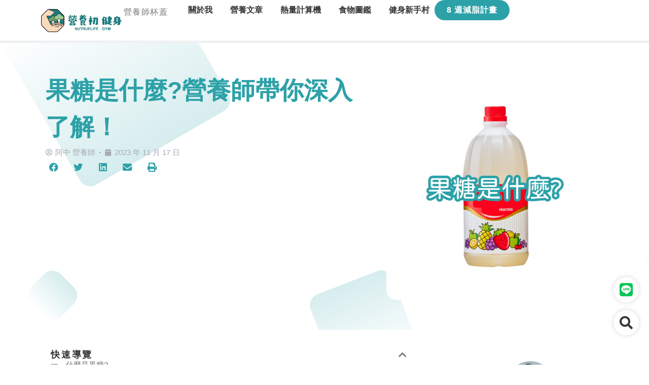

--- FILE ---
content_type: text/html; charset=UTF-8
request_url: https://nutruelifegood.com/%E6%9E%9C%E7%B3%96%E6%98%AF%E4%BB%80%E9%BA%BC%E7%87%9F%E9%A4%8A%E5%B8%AB%E5%B8%B6%E4%BD%A0%E6%B7%B1%E5%85%A5%E4%BA%86%E8%A7%A3%EF%BC%81/
body_size: 29520
content:
<!doctype html>
<html lang="zh-TW" prefix="og: https://ogp.me/ns#">
<head>
	<meta charset="UTF-8">
	<meta name="viewport" content="width=device-width, initial-scale=1">
	<link rel="profile" href="https://gmpg.org/xfn/11">
		<style>img:is([sizes="auto" i], [sizes^="auto," i]) { contain-intrinsic-size: 3000px 1500px }</style>
	
<!-- Google Tag Manager for WordPress by gtm4wp.com -->
<script data-cfasync="false" data-pagespeed-no-defer>
	var gtm4wp_datalayer_name = "dataLayer";
	var dataLayer = dataLayer || [];
</script>
<!-- End Google Tag Manager for WordPress by gtm4wp.com -->
<!-- Search Engine Optimization by Rank Math - https://rankmath.com/ -->
<title>果糖是什麼?營養師帶你深入了解！ | 營養師杯蓋</title><link rel="preload" data-rocket-preload as="image" href="https://nutruelifegood.com/wp-content/uploads/2023/02/pattern_rectangle_green.svg" fetchpriority="high">
<meta name="description" content="果糖(Fructose)是一種碳水化合物，化學式為C6H12O6，與半乳糖(Galactose)、葡萄糖(Glucose)一樣都屬於單糖類。而這些單醣類可以經由化學反應合成各種不同的雙糖、寡糖或是多糖結構。例如最耳熟能詳的蔗糖(Sucrose)，就是由果糖與葡萄糖所組成。"/>
<meta name="robots" content="index, follow, max-snippet:-1, max-video-preview:-1, max-image-preview:large"/>
<link rel="canonical" href="https://nutruelifegood.com/%e6%9e%9c%e7%b3%96%e6%98%af%e4%bb%80%e9%ba%bc%e7%87%9f%e9%a4%8a%e5%b8%ab%e5%b8%b6%e4%bd%a0%e6%b7%b1%e5%85%a5%e4%ba%86%e8%a7%a3%ef%bc%81/" />
<meta property="og:locale" content="zh_TW" />
<meta property="og:type" content="article" />
<meta property="og:title" content="果糖是什麼?營養師帶你深入了解！ | 營養師杯蓋" />
<meta property="og:description" content="果糖(Fructose)是一種碳水化合物，化學式為C6H12O6，與半乳糖(Galactose)、葡萄糖(Glucose)一樣都屬於單糖類。而這些單醣類可以經由化學反應合成各種不同的雙糖、寡糖或是多糖結構。例如最耳熟能詳的蔗糖(Sucrose)，就是由果糖與葡萄糖所組成。" />
<meta property="og:url" content="https://nutruelifegood.com/%e6%9e%9c%e7%b3%96%e6%98%af%e4%bb%80%e9%ba%bc%e7%87%9f%e9%a4%8a%e5%b8%ab%e5%b8%b6%e4%bd%a0%e6%b7%b1%e5%85%a5%e4%ba%86%e8%a7%a3%ef%bc%81/" />
<meta property="article:publisher" content="https://www.facebook.com/nutruelife" />
<meta property="article:section" content="減肥小知識" />
<meta property="og:updated_time" content="2023-12-01T22:21:08+08:00" />
<meta property="og:image" content="https://nutruelifegood.com/wp-content/uploads/2023/11/果糖3-977x1024.png" />
<meta property="og:image:secure_url" content="https://nutruelifegood.com/wp-content/uploads/2023/11/果糖3-977x1024.png" />
<meta property="og:image:width" content="800" />
<meta property="og:image:height" content="838" />
<meta property="og:image:alt" content="營養師杯蓋,果糖是什麼?" />
<meta property="og:image:type" content="image/png" />
<meta property="article:published_time" content="2023-11-17T13:59:32+08:00" />
<meta property="article:modified_time" content="2023-12-01T22:21:08+08:00" />
<meta name="twitter:card" content="summary_large_image" />
<meta name="twitter:title" content="果糖是什麼?營養師帶你深入了解！ | 營養師杯蓋" />
<meta name="twitter:description" content="果糖(Fructose)是一種碳水化合物，化學式為C6H12O6，與半乳糖(Galactose)、葡萄糖(Glucose)一樣都屬於單糖類。而這些單醣類可以經由化學反應合成各種不同的雙糖、寡糖或是多糖結構。例如最耳熟能詳的蔗糖(Sucrose)，就是由果糖與葡萄糖所組成。" />
<meta name="twitter:image" content="https://nutruelifegood.com/wp-content/uploads/2023/11/果糖3-977x1024.png" />
<meta name="twitter:label1" content="Written by" />
<meta name="twitter:data1" content="阿中 營養師" />
<meta name="twitter:label2" content="Time to read" />
<meta name="twitter:data2" content="1 minute" />
<script type="application/ld+json" class="rank-math-schema">{"@context":"https://schema.org","@graph":[{"@type":["Person","Organization"],"@id":"https://nutruelifegood.com/#person","name":"\u71df\u990a\u5e2b\u676f\u84cb","sameAs":["https://www.facebook.com/nutruelife"],"logo":{"@type":"ImageObject","@id":"https://nutruelifegood.com/#logo","url":"http://nutruelifegood.com/wp-content/uploads/2023/02/LOGO\u5b57-01.png","contentUrl":"http://nutruelifegood.com/wp-content/uploads/2023/02/LOGO\u5b57-01.png","inLanguage":"zh-TW","width":"1234","height":"422"},"image":{"@type":"ImageObject","@id":"https://nutruelifegood.com/#logo","url":"http://nutruelifegood.com/wp-content/uploads/2023/02/LOGO\u5b57-01.png","contentUrl":"http://nutruelifegood.com/wp-content/uploads/2023/02/LOGO\u5b57-01.png","inLanguage":"zh-TW","width":"1234","height":"422"}},{"@type":"WebSite","@id":"https://nutruelifegood.com/#website","url":"https://nutruelifegood.com","publisher":{"@id":"https://nutruelifegood.com/#person"},"inLanguage":"zh-TW"},{"@type":"ImageObject","@id":"https://nutruelifegood.com/wp-content/uploads/2023/11/\u679c\u7cd63.png","url":"https://nutruelifegood.com/wp-content/uploads/2023/11/\u679c\u7cd63.png","width":"2024","height":"2122","caption":"\u71df\u990a\u5e2b\u676f\u84cb,\u679c\u7cd6\u662f\u4ec0\u9ebc?","inLanguage":"zh-TW"},{"@type":"WebPage","@id":"https://nutruelifegood.com/%e6%9e%9c%e7%b3%96%e6%98%af%e4%bb%80%e9%ba%bc%e7%87%9f%e9%a4%8a%e5%b8%ab%e5%b8%b6%e4%bd%a0%e6%b7%b1%e5%85%a5%e4%ba%86%e8%a7%a3%ef%bc%81/#webpage","url":"https://nutruelifegood.com/%e6%9e%9c%e7%b3%96%e6%98%af%e4%bb%80%e9%ba%bc%e7%87%9f%e9%a4%8a%e5%b8%ab%e5%b8%b6%e4%bd%a0%e6%b7%b1%e5%85%a5%e4%ba%86%e8%a7%a3%ef%bc%81/","name":"\u679c\u7cd6\u662f\u4ec0\u9ebc?\u71df\u990a\u5e2b\u5e36\u4f60\u6df1\u5165\u4e86\u89e3\uff01 | \u71df\u990a\u5e2b\u676f\u84cb","datePublished":"2023-11-17T13:59:32+08:00","dateModified":"2023-12-01T22:21:08+08:00","isPartOf":{"@id":"https://nutruelifegood.com/#website"},"primaryImageOfPage":{"@id":"https://nutruelifegood.com/wp-content/uploads/2023/11/\u679c\u7cd63.png"},"inLanguage":"zh-TW"},{"@type":"Person","@id":"https://nutruelifegood.com/%e6%9e%9c%e7%b3%96%e6%98%af%e4%bb%80%e9%ba%bc%e7%87%9f%e9%a4%8a%e5%b8%ab%e5%b8%b6%e4%bd%a0%e6%b7%b1%e5%85%a5%e4%ba%86%e8%a7%a3%ef%bc%81/#author","name":"\u963f\u4e2d \u71df\u990a\u5e2b","image":{"@type":"ImageObject","@id":"https://secure.gravatar.com/avatar/fbcd3804d9e12e799b09618867eef9e8?s=96&amp;d=mm&amp;r=g","url":"https://secure.gravatar.com/avatar/fbcd3804d9e12e799b09618867eef9e8?s=96&amp;d=mm&amp;r=g","caption":"\u963f\u4e2d \u71df\u990a\u5e2b","inLanguage":"zh-TW"}},{"@type":"BlogPosting","headline":"\u679c\u7cd6\u662f\u4ec0\u9ebc?\u71df\u990a\u5e2b\u5e36\u4f60\u6df1\u5165\u4e86\u89e3\uff01 | \u71df\u990a\u5e2b\u676f\u84cb","keywords":"\u679c\u7cd6","datePublished":"2023-11-17T13:59:32+08:00","dateModified":"2023-12-01T22:21:08+08:00","author":{"@id":"https://nutruelifegood.com/%e6%9e%9c%e7%b3%96%e6%98%af%e4%bb%80%e9%ba%bc%e7%87%9f%e9%a4%8a%e5%b8%ab%e5%b8%b6%e4%bd%a0%e6%b7%b1%e5%85%a5%e4%ba%86%e8%a7%a3%ef%bc%81/#author","name":"\u963f\u4e2d \u71df\u990a\u5e2b"},"publisher":{"@id":"https://nutruelifegood.com/#person"},"description":"\u679c\u7cd6(Fructose)\u662f\u4e00\u7a2e\u78b3\u6c34\u5316\u5408\u7269\uff0c\u5316\u5b78\u5f0f\u70baC6H12O6\uff0c\u8207\u534a\u4e73\u7cd6(Galactose)\u3001\u8461\u8404\u7cd6(Glucose)\u4e00\u6a23\u90fd\u5c6c\u65bc\u55ae\u7cd6\u985e\u3002\u800c\u9019\u4e9b\u55ae\u91a3\u985e\u53ef\u4ee5\u7d93\u7531\u5316\u5b78\u53cd\u61c9\u5408\u6210\u5404\u7a2e\u4e0d\u540c\u7684\u96d9\u7cd6\u3001\u5be1\u7cd6\u6216\u662f\u591a\u7cd6\u7d50\u69cb\u3002\u4f8b\u5982\u6700\u8033\u719f\u80fd\u8a73\u7684\u8517\u7cd6(Sucrose)\uff0c\u5c31\u662f\u7531\u679c\u7cd6\u8207\u8461\u8404\u7cd6\u6240\u7d44\u6210\u3002","name":"\u679c\u7cd6\u662f\u4ec0\u9ebc?\u71df\u990a\u5e2b\u5e36\u4f60\u6df1\u5165\u4e86\u89e3\uff01 | \u71df\u990a\u5e2b\u676f\u84cb","@id":"https://nutruelifegood.com/%e6%9e%9c%e7%b3%96%e6%98%af%e4%bb%80%e9%ba%bc%e7%87%9f%e9%a4%8a%e5%b8%ab%e5%b8%b6%e4%bd%a0%e6%b7%b1%e5%85%a5%e4%ba%86%e8%a7%a3%ef%bc%81/#richSnippet","isPartOf":{"@id":"https://nutruelifegood.com/%e6%9e%9c%e7%b3%96%e6%98%af%e4%bb%80%e9%ba%bc%e7%87%9f%e9%a4%8a%e5%b8%ab%e5%b8%b6%e4%bd%a0%e6%b7%b1%e5%85%a5%e4%ba%86%e8%a7%a3%ef%bc%81/#webpage"},"image":{"@id":"https://nutruelifegood.com/wp-content/uploads/2023/11/\u679c\u7cd63.png"},"inLanguage":"zh-TW","mainEntityOfPage":{"@id":"https://nutruelifegood.com/%e6%9e%9c%e7%b3%96%e6%98%af%e4%bb%80%e9%ba%bc%e7%87%9f%e9%a4%8a%e5%b8%ab%e5%b8%b6%e4%bd%a0%e6%b7%b1%e5%85%a5%e4%ba%86%e8%a7%a3%ef%bc%81/#webpage"}}]}</script>
<!-- /Rank Math WordPress SEO plugin -->

<link rel='dns-prefetch' href='//www.googletagmanager.com' />
<link rel='dns-prefetch' href='//stats.wp.com' />

<link rel="alternate" type="application/rss+xml" title="訂閱《營養師杯蓋》&raquo; 資訊提供" href="https://nutruelifegood.com/feed/" />
<link rel="alternate" type="application/rss+xml" title="訂閱《營養師杯蓋》&raquo; 留言的資訊提供" href="https://nutruelifegood.com/comments/feed/" />
<link rel="alternate" type="application/rss+xml" title="訂閱《營養師杯蓋 》&raquo;〈果糖是什麼?營養師帶你深入了解！〉留言的資訊提供" href="https://nutruelifegood.com/%e6%9e%9c%e7%b3%96%e6%98%af%e4%bb%80%e9%ba%bc%e7%87%9f%e9%a4%8a%e5%b8%ab%e5%b8%b6%e4%bd%a0%e6%b7%b1%e5%85%a5%e4%ba%86%e8%a7%a3%ef%bc%81/feed/" />
<style id='wp-emoji-styles-inline-css'>

	img.wp-smiley, img.emoji {
		display: inline !important;
		border: none !important;
		box-shadow: none !important;
		height: 1em !important;
		width: 1em !important;
		margin: 0 0.07em !important;
		vertical-align: -0.1em !important;
		background: none !important;
		padding: 0 !important;
	}
</style>
<link rel='stylesheet' id='wp-block-library-css' href='https://nutruelifegood.com/wp-includes/css/dist/block-library/style.min.css?ver=6.7.4' media='all' />
<link rel='stylesheet' id='mediaelement-css' href='https://nutruelifegood.com/wp-includes/js/mediaelement/mediaelementplayer-legacy.min.css?ver=4.2.17' media='all' />
<link rel='stylesheet' id='wp-mediaelement-css' href='https://nutruelifegood.com/wp-includes/js/mediaelement/wp-mediaelement.min.css?ver=6.7.4' media='all' />
<style id='jetpack-sharing-buttons-style-inline-css'>
.jetpack-sharing-buttons__services-list{display:flex;flex-direction:row;flex-wrap:wrap;gap:0;list-style-type:none;margin:5px;padding:0}.jetpack-sharing-buttons__services-list.has-small-icon-size{font-size:12px}.jetpack-sharing-buttons__services-list.has-normal-icon-size{font-size:16px}.jetpack-sharing-buttons__services-list.has-large-icon-size{font-size:24px}.jetpack-sharing-buttons__services-list.has-huge-icon-size{font-size:36px}@media print{.jetpack-sharing-buttons__services-list{display:none!important}}.editor-styles-wrapper .wp-block-jetpack-sharing-buttons{gap:0;padding-inline-start:0}ul.jetpack-sharing-buttons__services-list.has-background{padding:1.25em 2.375em}
</style>
<link data-minify="1" rel='stylesheet' id='jet-engine-frontend-css' href='https://nutruelifegood.com/wp-content/cache/min/1/wp-content/plugins/jet-engine/assets/css/frontend.css?ver=1744023266' media='all' />
<style id='classic-theme-styles-inline-css'>
/*! This file is auto-generated */
.wp-block-button__link{color:#fff;background-color:#32373c;border-radius:9999px;box-shadow:none;text-decoration:none;padding:calc(.667em + 2px) calc(1.333em + 2px);font-size:1.125em}.wp-block-file__button{background:#32373c;color:#fff;text-decoration:none}
</style>
<style id='global-styles-inline-css'>
:root{--wp--preset--aspect-ratio--square: 1;--wp--preset--aspect-ratio--4-3: 4/3;--wp--preset--aspect-ratio--3-4: 3/4;--wp--preset--aspect-ratio--3-2: 3/2;--wp--preset--aspect-ratio--2-3: 2/3;--wp--preset--aspect-ratio--16-9: 16/9;--wp--preset--aspect-ratio--9-16: 9/16;--wp--preset--color--black: #000000;--wp--preset--color--cyan-bluish-gray: #abb8c3;--wp--preset--color--white: #ffffff;--wp--preset--color--pale-pink: #f78da7;--wp--preset--color--vivid-red: #cf2e2e;--wp--preset--color--luminous-vivid-orange: #ff6900;--wp--preset--color--luminous-vivid-amber: #fcb900;--wp--preset--color--light-green-cyan: #7bdcb5;--wp--preset--color--vivid-green-cyan: #00d084;--wp--preset--color--pale-cyan-blue: #8ed1fc;--wp--preset--color--vivid-cyan-blue: #0693e3;--wp--preset--color--vivid-purple: #9b51e0;--wp--preset--gradient--vivid-cyan-blue-to-vivid-purple: linear-gradient(135deg,rgba(6,147,227,1) 0%,rgb(155,81,224) 100%);--wp--preset--gradient--light-green-cyan-to-vivid-green-cyan: linear-gradient(135deg,rgb(122,220,180) 0%,rgb(0,208,130) 100%);--wp--preset--gradient--luminous-vivid-amber-to-luminous-vivid-orange: linear-gradient(135deg,rgba(252,185,0,1) 0%,rgba(255,105,0,1) 100%);--wp--preset--gradient--luminous-vivid-orange-to-vivid-red: linear-gradient(135deg,rgba(255,105,0,1) 0%,rgb(207,46,46) 100%);--wp--preset--gradient--very-light-gray-to-cyan-bluish-gray: linear-gradient(135deg,rgb(238,238,238) 0%,rgb(169,184,195) 100%);--wp--preset--gradient--cool-to-warm-spectrum: linear-gradient(135deg,rgb(74,234,220) 0%,rgb(151,120,209) 20%,rgb(207,42,186) 40%,rgb(238,44,130) 60%,rgb(251,105,98) 80%,rgb(254,248,76) 100%);--wp--preset--gradient--blush-light-purple: linear-gradient(135deg,rgb(255,206,236) 0%,rgb(152,150,240) 100%);--wp--preset--gradient--blush-bordeaux: linear-gradient(135deg,rgb(254,205,165) 0%,rgb(254,45,45) 50%,rgb(107,0,62) 100%);--wp--preset--gradient--luminous-dusk: linear-gradient(135deg,rgb(255,203,112) 0%,rgb(199,81,192) 50%,rgb(65,88,208) 100%);--wp--preset--gradient--pale-ocean: linear-gradient(135deg,rgb(255,245,203) 0%,rgb(182,227,212) 50%,rgb(51,167,181) 100%);--wp--preset--gradient--electric-grass: linear-gradient(135deg,rgb(202,248,128) 0%,rgb(113,206,126) 100%);--wp--preset--gradient--midnight: linear-gradient(135deg,rgb(2,3,129) 0%,rgb(40,116,252) 100%);--wp--preset--font-size--small: 13px;--wp--preset--font-size--medium: 20px;--wp--preset--font-size--large: 36px;--wp--preset--font-size--x-large: 42px;--wp--preset--spacing--20: 0.44rem;--wp--preset--spacing--30: 0.67rem;--wp--preset--spacing--40: 1rem;--wp--preset--spacing--50: 1.5rem;--wp--preset--spacing--60: 2.25rem;--wp--preset--spacing--70: 3.38rem;--wp--preset--spacing--80: 5.06rem;--wp--preset--shadow--natural: 6px 6px 9px rgba(0, 0, 0, 0.2);--wp--preset--shadow--deep: 12px 12px 50px rgba(0, 0, 0, 0.4);--wp--preset--shadow--sharp: 6px 6px 0px rgba(0, 0, 0, 0.2);--wp--preset--shadow--outlined: 6px 6px 0px -3px rgba(255, 255, 255, 1), 6px 6px rgba(0, 0, 0, 1);--wp--preset--shadow--crisp: 6px 6px 0px rgba(0, 0, 0, 1);}:where(.is-layout-flex){gap: 0.5em;}:where(.is-layout-grid){gap: 0.5em;}body .is-layout-flex{display: flex;}.is-layout-flex{flex-wrap: wrap;align-items: center;}.is-layout-flex > :is(*, div){margin: 0;}body .is-layout-grid{display: grid;}.is-layout-grid > :is(*, div){margin: 0;}:where(.wp-block-columns.is-layout-flex){gap: 2em;}:where(.wp-block-columns.is-layout-grid){gap: 2em;}:where(.wp-block-post-template.is-layout-flex){gap: 1.25em;}:where(.wp-block-post-template.is-layout-grid){gap: 1.25em;}.has-black-color{color: var(--wp--preset--color--black) !important;}.has-cyan-bluish-gray-color{color: var(--wp--preset--color--cyan-bluish-gray) !important;}.has-white-color{color: var(--wp--preset--color--white) !important;}.has-pale-pink-color{color: var(--wp--preset--color--pale-pink) !important;}.has-vivid-red-color{color: var(--wp--preset--color--vivid-red) !important;}.has-luminous-vivid-orange-color{color: var(--wp--preset--color--luminous-vivid-orange) !important;}.has-luminous-vivid-amber-color{color: var(--wp--preset--color--luminous-vivid-amber) !important;}.has-light-green-cyan-color{color: var(--wp--preset--color--light-green-cyan) !important;}.has-vivid-green-cyan-color{color: var(--wp--preset--color--vivid-green-cyan) !important;}.has-pale-cyan-blue-color{color: var(--wp--preset--color--pale-cyan-blue) !important;}.has-vivid-cyan-blue-color{color: var(--wp--preset--color--vivid-cyan-blue) !important;}.has-vivid-purple-color{color: var(--wp--preset--color--vivid-purple) !important;}.has-black-background-color{background-color: var(--wp--preset--color--black) !important;}.has-cyan-bluish-gray-background-color{background-color: var(--wp--preset--color--cyan-bluish-gray) !important;}.has-white-background-color{background-color: var(--wp--preset--color--white) !important;}.has-pale-pink-background-color{background-color: var(--wp--preset--color--pale-pink) !important;}.has-vivid-red-background-color{background-color: var(--wp--preset--color--vivid-red) !important;}.has-luminous-vivid-orange-background-color{background-color: var(--wp--preset--color--luminous-vivid-orange) !important;}.has-luminous-vivid-amber-background-color{background-color: var(--wp--preset--color--luminous-vivid-amber) !important;}.has-light-green-cyan-background-color{background-color: var(--wp--preset--color--light-green-cyan) !important;}.has-vivid-green-cyan-background-color{background-color: var(--wp--preset--color--vivid-green-cyan) !important;}.has-pale-cyan-blue-background-color{background-color: var(--wp--preset--color--pale-cyan-blue) !important;}.has-vivid-cyan-blue-background-color{background-color: var(--wp--preset--color--vivid-cyan-blue) !important;}.has-vivid-purple-background-color{background-color: var(--wp--preset--color--vivid-purple) !important;}.has-black-border-color{border-color: var(--wp--preset--color--black) !important;}.has-cyan-bluish-gray-border-color{border-color: var(--wp--preset--color--cyan-bluish-gray) !important;}.has-white-border-color{border-color: var(--wp--preset--color--white) !important;}.has-pale-pink-border-color{border-color: var(--wp--preset--color--pale-pink) !important;}.has-vivid-red-border-color{border-color: var(--wp--preset--color--vivid-red) !important;}.has-luminous-vivid-orange-border-color{border-color: var(--wp--preset--color--luminous-vivid-orange) !important;}.has-luminous-vivid-amber-border-color{border-color: var(--wp--preset--color--luminous-vivid-amber) !important;}.has-light-green-cyan-border-color{border-color: var(--wp--preset--color--light-green-cyan) !important;}.has-vivid-green-cyan-border-color{border-color: var(--wp--preset--color--vivid-green-cyan) !important;}.has-pale-cyan-blue-border-color{border-color: var(--wp--preset--color--pale-cyan-blue) !important;}.has-vivid-cyan-blue-border-color{border-color: var(--wp--preset--color--vivid-cyan-blue) !important;}.has-vivid-purple-border-color{border-color: var(--wp--preset--color--vivid-purple) !important;}.has-vivid-cyan-blue-to-vivid-purple-gradient-background{background: var(--wp--preset--gradient--vivid-cyan-blue-to-vivid-purple) !important;}.has-light-green-cyan-to-vivid-green-cyan-gradient-background{background: var(--wp--preset--gradient--light-green-cyan-to-vivid-green-cyan) !important;}.has-luminous-vivid-amber-to-luminous-vivid-orange-gradient-background{background: var(--wp--preset--gradient--luminous-vivid-amber-to-luminous-vivid-orange) !important;}.has-luminous-vivid-orange-to-vivid-red-gradient-background{background: var(--wp--preset--gradient--luminous-vivid-orange-to-vivid-red) !important;}.has-very-light-gray-to-cyan-bluish-gray-gradient-background{background: var(--wp--preset--gradient--very-light-gray-to-cyan-bluish-gray) !important;}.has-cool-to-warm-spectrum-gradient-background{background: var(--wp--preset--gradient--cool-to-warm-spectrum) !important;}.has-blush-light-purple-gradient-background{background: var(--wp--preset--gradient--blush-light-purple) !important;}.has-blush-bordeaux-gradient-background{background: var(--wp--preset--gradient--blush-bordeaux) !important;}.has-luminous-dusk-gradient-background{background: var(--wp--preset--gradient--luminous-dusk) !important;}.has-pale-ocean-gradient-background{background: var(--wp--preset--gradient--pale-ocean) !important;}.has-electric-grass-gradient-background{background: var(--wp--preset--gradient--electric-grass) !important;}.has-midnight-gradient-background{background: var(--wp--preset--gradient--midnight) !important;}.has-small-font-size{font-size: var(--wp--preset--font-size--small) !important;}.has-medium-font-size{font-size: var(--wp--preset--font-size--medium) !important;}.has-large-font-size{font-size: var(--wp--preset--font-size--large) !important;}.has-x-large-font-size{font-size: var(--wp--preset--font-size--x-large) !important;}
:where(.wp-block-post-template.is-layout-flex){gap: 1.25em;}:where(.wp-block-post-template.is-layout-grid){gap: 1.25em;}
:where(.wp-block-columns.is-layout-flex){gap: 2em;}:where(.wp-block-columns.is-layout-grid){gap: 2em;}
:root :where(.wp-block-pullquote){font-size: 1.5em;line-height: 1.6;}
</style>
<link data-minify="1" rel='stylesheet' id='grw-public-main-css-css' href='https://nutruelifegood.com/wp-content/cache/min/1/wp-content/plugins/widget-google-reviews/assets/css/public-main.css?ver=1744023266' media='all' />
<link rel='stylesheet' id='hello-elementor-css' href='https://nutruelifegood.com/wp-content/themes/hello-elementor/style.min.css?ver=2.8.1' media='all' />
<link rel='stylesheet' id='hello-elementor-theme-style-css' href='https://nutruelifegood.com/wp-content/themes/hello-elementor/theme.min.css?ver=2.8.1' media='all' />
<link rel='stylesheet' id='elementor-frontend-css' href='https://nutruelifegood.com/wp-content/plugins/elementor/assets/css/frontend.min.css?ver=3.29.2' media='all' />
<style id='elementor-frontend-inline-css'>
.elementor-kit-2548{--e-global-color-primary:#2DA1A8;--e-global-color-secondary:#106072;--e-global-color-text:#F9DF48;--e-global-color-accent:#DABD14;--e-global-color-0334801:#363636;--e-global-color-848a6cc:#797979;--e-global-color-d281582:#F0F1F2;--e-global-color-1b93614:#000000;--e-global-color-9900daf:#FFFFFF;--e-global-typography-primary-font-size:32px;--e-global-typography-primary-font-weight:600;--e-global-typography-primary-line-height:1.5em;--e-global-typography-secondary-font-size:24px;--e-global-typography-secondary-font-weight:400;--e-global-typography-secondary-line-height:1.5em;--e-global-typography-text-font-size:18px;--e-global-typography-text-font-weight:400;--e-global-typography-text-line-height:1.8em;--e-global-typography-accent-font-size:15px;--e-global-typography-accent-font-weight:400;color:var( --e-global-color-848a6cc );font-size:18px;font-weight:400;line-height:1.5em;}.elementor-kit-2548 button,.elementor-kit-2548 input[type="button"],.elementor-kit-2548 input[type="submit"],.elementor-kit-2548 .elementor-button{background-color:var( --e-global-color-primary );font-size:16px;font-weight:700;line-height:1em;letter-spacing:1px;color:var( --e-global-color-9900daf );border-radius:999px 999px 999px 999px;}.elementor-kit-2548 button:hover,.elementor-kit-2548 button:focus,.elementor-kit-2548 input[type="button"]:hover,.elementor-kit-2548 input[type="button"]:focus,.elementor-kit-2548 input[type="submit"]:hover,.elementor-kit-2548 input[type="submit"]:focus,.elementor-kit-2548 .elementor-button:hover,.elementor-kit-2548 .elementor-button:focus{background-color:var( --e-global-color-secondary );color:var( --e-global-color-9900daf );}.elementor-kit-2548 e-page-transition{background-color:var( --e-global-color-primary );}.elementor-kit-2548 p{margin-bottom:1em;}.elementor-kit-2548 a{color:var( --e-global-color-primary );}.elementor-kit-2548 a:hover{color:var( --e-global-color-secondary );}.elementor-kit-2548 h1{color:var( --e-global-color-primary );font-size:48px;font-weight:700;line-height:1.5em;}.elementor-kit-2548 h2{color:var( --e-global-color-primary );font-size:40px;font-weight:700;line-height:1.5em;}.elementor-kit-2548 h3{color:var( --e-global-color-primary );font-size:32px;font-weight:700;line-height:1.5em;}.elementor-kit-2548 h4{color:var( --e-global-color-0334801 );font-size:24px;font-weight:700;line-height:1.5em;}.elementor-kit-2548 label{color:var( --e-global-color-0334801 );font-size:18px;font-weight:700;line-height:1.5em;}.elementor-kit-2548 input:not([type="button"]):not([type="submit"]),.elementor-kit-2548 textarea,.elementor-kit-2548 .elementor-field-textual{color:var( --e-global-color-848a6cc );background-color:var( --e-global-color-9900daf );border-radius:12px 12px 12px 12px;}.elementor-kit-2548 input:focus:not([type="button"]):not([type="submit"]),.elementor-kit-2548 textarea:focus,.elementor-kit-2548 .elementor-field-textual:focus{color:var( --e-global-color-1b93614 );background-color:var( --e-global-color-9900daf );}.elementor-section.elementor-section-boxed > .elementor-container{max-width:1140px;}.e-con{--container-max-width:1140px;}.elementor-widget:not(:last-child){margin-block-end:20px;}.elementor-element{--widgets-spacing:20px 20px;--widgets-spacing-row:20px;--widgets-spacing-column:20px;}{}h1.entry-title{display:var(--page-title-display);}@media(max-width:1024px){.elementor-kit-2548 h2{font-size:36px;}.elementor-kit-2548 h3{font-size:32px;}.elementor-section.elementor-section-boxed > .elementor-container{max-width:1024px;}.e-con{--container-max-width:1024px;}}@media(max-width:767px){.elementor-kit-2548 h2{font-size:32px;}.elementor-kit-2548 h3{font-size:28px;}.elementor-kit-2548 h4{font-size:20px;}.elementor-section.elementor-section-boxed > .elementor-container{max-width:767px;}.e-con{--container-max-width:767px;}}/* Start custom CSS *//**超連結裝飾線移除**/
a {
    text-decoration:none !important;
}

/**頁面不左右滑動**/

html {
  overflow-y: scroll;
}

:root {
  overflow-y: auto;
  overflow-x: hidden;
}

:root body {
  position: absolute;
}

body {
  width: 100vw;
  overflow: hidden;
}

body, html {
overflow-x: hidden;
}

/**footer weccan超連結**/

.footerlink a{
     color:#1a1a1a!important;
    font-size:17px!important;
    font-weight:900;
    font-family: 'Montserrat', sans-serif;
    font-style:italic;
}

.footerlink a:hover{
     color:#33c2ff!important;
   
}

/**文章內容排版**/

.postinner h2 {
    font-size:28px!important;
    margin-bottom: 1em;
}

.postinner h3 {
    font-size: 24px !important;
    margin-bottom: 1em;
}

.postinner ol li{
  margin: 0px 0px 10px 0px;
  padding: 0px;
}

.postinner ul li{
    list-style:initial;
  margin: 0px 0px 10px 0px;
  padding: 0px;
}


@media only screen and (max-width: 768px) {
.postinner h2 {
    font-size: 28px !important;
}
.postinner h3 {
    font-size: 24px !important;
}
}

/**1:1ratio**/
.img11 img {
    aspect-ratio: 1;
    width: 100%;
    object-fit: cover;
    object-position: center;
}

/**16:9ratio**/
.img169 img {
    aspect-ratio: 16/9;
    width: 100%;
    object-fit: cover;
    object-position: center;
}/* End custom CSS */
.elementor-2570 .elementor-element.elementor-element-714fc02e{--display:flex;--min-height:80px;--flex-direction:row;--container-widget-width:calc( ( 1 - var( --container-widget-flex-grow ) ) * 100% );--container-widget-height:100%;--container-widget-flex-grow:1;--container-widget-align-self:stretch;--flex-wrap-mobile:wrap;--align-items:center;--gap:10px 10px;--row-gap:10px;--column-gap:10px;box-shadow:0px 0px 5px 0px rgba(0, 0, 0, 0.08);--padding-top:0%;--padding-bottom:0%;--padding-left:5%;--padding-right:5%;--z-index:30;}.elementor-2570 .elementor-element.elementor-element-714fc02e:not(.elementor-motion-effects-element-type-background), .elementor-2570 .elementor-element.elementor-element-714fc02e > .elementor-motion-effects-container > .elementor-motion-effects-layer{background-color:var( --e-global-color-9900daf );}.elementor-2570 .elementor-element.elementor-element-6484a357{--display:flex;--flex-direction:row;--container-widget-width:calc( ( 1 - var( --container-widget-flex-grow ) ) * 100% );--container-widget-height:100%;--container-widget-flex-grow:1;--container-widget-align-self:stretch;--flex-wrap-mobile:wrap;--align-items:flex-end;--gap:8px 8px;--row-gap:8px;--column-gap:8px;}.elementor-2570 .elementor-element.elementor-element-6484a357.e-con{--flex-grow:0;--flex-shrink:0;}.elementor-2570 .elementor-element.elementor-element-b5f3e1f img{width:170px;}.elementor-2570 .elementor-element.elementor-element-36e48fb4 > .elementor-widget-container{padding:0px 0px 04px 0px;}.elementor-2570 .elementor-element.elementor-element-36e48fb4.elementor-element{--flex-grow:1;--flex-shrink:0;}.elementor-2570 .elementor-element.elementor-element-36e48fb4 .elementor-heading-title{font-size:16px;font-weight:400;line-height:1.8em;letter-spacing:1.4px;color:var( --e-global-color-848a6cc );}.elementor-2570 .elementor-element.elementor-element-509bf48{--display:flex;--flex-direction:row;--container-widget-width:initial;--container-widget-height:100%;--container-widget-flex-grow:1;--container-widget-align-self:stretch;--flex-wrap-mobile:wrap;--justify-content:flex-end;--padding-top:0px;--padding-bottom:0px;--padding-left:0px;--padding-right:0px;}.elementor-2570 .elementor-element.elementor-element-3daedc75{width:auto;max-width:auto;--e-nav-menu-horizontal-menu-item-margin:calc( 15px / 2 );}.elementor-2570 .elementor-element.elementor-element-3daedc75 .elementor-menu-toggle{margin:0 auto;background-color:var( --e-global-color-9900daf );}.elementor-2570 .elementor-element.elementor-element-3daedc75 .elementor-nav-menu .elementor-item{font-size:16px;font-weight:700;}.elementor-2570 .elementor-element.elementor-element-3daedc75 .elementor-nav-menu--main .elementor-item{color:var( --e-global-color-0334801 );fill:var( --e-global-color-0334801 );padding-left:10px;padding-right:10px;padding-top:10px;padding-bottom:10px;}.elementor-2570 .elementor-element.elementor-element-3daedc75 .elementor-nav-menu--main .elementor-item:hover,
					.elementor-2570 .elementor-element.elementor-element-3daedc75 .elementor-nav-menu--main .elementor-item.elementor-item-active,
					.elementor-2570 .elementor-element.elementor-element-3daedc75 .elementor-nav-menu--main .elementor-item.highlighted,
					.elementor-2570 .elementor-element.elementor-element-3daedc75 .elementor-nav-menu--main .elementor-item:focus{color:var( --e-global-color-primary );fill:var( --e-global-color-primary );}.elementor-2570 .elementor-element.elementor-element-3daedc75 .elementor-nav-menu--main .elementor-item.elementor-item-active{color:var( --e-global-color-primary );}.elementor-2570 .elementor-element.elementor-element-3daedc75 .elementor-nav-menu--main:not(.elementor-nav-menu--layout-horizontal) .elementor-nav-menu > li:not(:last-child){margin-bottom:15px;}.elementor-2570 .elementor-element.elementor-element-3daedc75 .elementor-nav-menu--dropdown{background-color:#F0F0F0;}.elementor-2570 .elementor-element.elementor-element-3daedc75 .elementor-nav-menu--dropdown a:hover,
					.elementor-2570 .elementor-element.elementor-element-3daedc75 .elementor-nav-menu--dropdown a:focus,
					.elementor-2570 .elementor-element.elementor-element-3daedc75 .elementor-nav-menu--dropdown a.elementor-item-active,
					.elementor-2570 .elementor-element.elementor-element-3daedc75 .elementor-nav-menu--dropdown a.highlighted,
					.elementor-2570 .elementor-element.elementor-element-3daedc75 .elementor-menu-toggle:hover,
					.elementor-2570 .elementor-element.elementor-element-3daedc75 .elementor-menu-toggle:focus{color:var( --e-global-color-9900daf );}.elementor-2570 .elementor-element.elementor-element-3daedc75 .elementor-nav-menu--dropdown a:hover,
					.elementor-2570 .elementor-element.elementor-element-3daedc75 .elementor-nav-menu--dropdown a:focus,
					.elementor-2570 .elementor-element.elementor-element-3daedc75 .elementor-nav-menu--dropdown a.elementor-item-active,
					.elementor-2570 .elementor-element.elementor-element-3daedc75 .elementor-nav-menu--dropdown a.highlighted{background-color:var( --e-global-color-primary );}.elementor-2570 .elementor-element.elementor-element-3daedc75 .elementor-nav-menu--dropdown a.elementor-item-active{color:var( --e-global-color-9900daf );background-color:var( --e-global-color-primary );}.elementor-2570 .elementor-element.elementor-element-3daedc75 .elementor-nav-menu--dropdown li:not(:last-child){border-style:none;}.elementor-2570 .elementor-element.elementor-element-3daedc75 div.elementor-menu-toggle{color:var( --e-global-color-848a6cc );}.elementor-2570 .elementor-element.elementor-element-3daedc75 div.elementor-menu-toggle svg{fill:var( --e-global-color-848a6cc );}.elementor-2570 .elementor-element.elementor-element-3daedc75 div.elementor-menu-toggle:hover, .elementor-2570 .elementor-element.elementor-element-3daedc75 div.elementor-menu-toggle:focus{color:var( --e-global-color-848a6cc );}.elementor-2570 .elementor-element.elementor-element-3daedc75 div.elementor-menu-toggle:hover svg, .elementor-2570 .elementor-element.elementor-element-3daedc75 div.elementor-menu-toggle:focus svg{fill:var( --e-global-color-848a6cc );}.elementor-2570 .elementor-element.elementor-element-3daedc75 .elementor-menu-toggle:hover, .elementor-2570 .elementor-element.elementor-element-3daedc75 .elementor-menu-toggle:focus{background-color:var( --e-global-color-9900daf );}.elementor-2570 .elementor-element.elementor-element-5070cf88 .elementor-button{background-color:var( --e-global-color-primary );fill:var( --e-global-color-9900daf );color:var( --e-global-color-9900daf );border-style:solid;border-width:0px 0px 0px 0px;border-color:#6FA994;border-radius:9999px 9999px 9999px 9999px;padding:12px 24px 12px 24px;}.elementor-2570 .elementor-element.elementor-element-5070cf88{width:auto;max-width:auto;}.elementor-theme-builder-content-area{height:400px;}.elementor-location-header:before, .elementor-location-footer:before{content:"";display:table;clear:both;}@media(max-width:1024px){.elementor-2570 .elementor-element.elementor-element-714fc02e{--padding-top:0px;--padding-bottom:0px;--padding-left:20px;--padding-right:20px;}.elementor-2570 .elementor-element.elementor-element-6484a357{--padding-top:0px;--padding-bottom:0px;--padding-left:0px;--padding-right:0px;}.elementor-2570 .elementor-element.elementor-element-509bf48{--justify-content:flex-end;--align-items:center;--container-widget-width:calc( ( 1 - var( --container-widget-flex-grow ) ) * 100% );--gap:12px 12px;--row-gap:12px;--column-gap:12px;}.elementor-2570 .elementor-element.elementor-element-3daedc75.elementor-element{--order:99999 /* order end hack */;}.elementor-2570 .elementor-element.elementor-element-3daedc75{--e-nav-menu-horizontal-menu-item-margin:calc( 4px / 2 );}.elementor-2570 .elementor-element.elementor-element-3daedc75 .elementor-nav-menu--main:not(.elementor-nav-menu--layout-horizontal) .elementor-nav-menu > li:not(:last-child){margin-bottom:4px;}.elementor-2570 .elementor-element.elementor-element-5070cf88 > .elementor-widget-container{margin:0px 0px 0px 0px;}}@media(max-width:767px){.elementor-2570 .elementor-element.elementor-element-714fc02e{--gap:0px 0px;--row-gap:0px;--column-gap:0px;--padding-top:0px;--padding-bottom:0px;--padding-left:016px;--padding-right:10px;--z-index:20;}.elementor-2570 .elementor-element.elementor-element-6484a357{--width:40%;--gap:0px 0px;--row-gap:0px;--column-gap:0px;}.elementor-2570 .elementor-element.elementor-element-36e48fb4 .elementor-heading-title{font-size:14px;}.elementor-2570 .elementor-element.elementor-element-509bf48{--width:60%;--justify-content:flex-end;--align-items:center;--container-widget-width:calc( ( 1 - var( --container-widget-flex-grow ) ) * 100% );--gap:4px 4px;--row-gap:4px;--column-gap:4px;--padding-top:0px;--padding-bottom:0px;--padding-left:0px;--padding-right:0px;}.elementor-2570 .elementor-element.elementor-element-3daedc75.elementor-element{--order:99999 /* order end hack */;}.elementor-2570 .elementor-element.elementor-element-3daedc75 .elementor-nav-menu--dropdown a{padding-left:20px;padding-right:20px;padding-top:20px;padding-bottom:20px;}.elementor-2570 .elementor-element.elementor-element-3daedc75 .elementor-nav-menu--main > .elementor-nav-menu > li > .elementor-nav-menu--dropdown, .elementor-2570 .elementor-element.elementor-element-3daedc75 .elementor-nav-menu__container.elementor-nav-menu--dropdown{margin-top:20px !important;}.elementor-2570 .elementor-element.elementor-element-5070cf88 > .elementor-widget-container{margin:0px 0px 0px 0px;}.elementor-2570 .elementor-element.elementor-element-5070cf88.elementor-element{--order:-99999 /* order start hack */;}.elementor-2570 .elementor-element.elementor-element-5070cf88 .elementor-button{font-size:14px;letter-spacing:0px;border-radius:999px 999px 999px 999px;padding:10px 12px 10px 12px;}}@media(min-width:768px){.elementor-2570 .elementor-element.elementor-element-6484a357{--width:25.738%;}.elementor-2570 .elementor-element.elementor-element-509bf48{--width:78.04%;}}@media(max-width:1024px) and (min-width:768px){.elementor-2570 .elementor-element.elementor-element-6484a357{--width:40%;}.elementor-2570 .elementor-element.elementor-element-509bf48{--width:75%;}}
.elementor-2572 .elementor-element.elementor-element-71784d55:not(.elementor-motion-effects-element-type-background), .elementor-2572 .elementor-element.elementor-element-71784d55 > .elementor-motion-effects-container > .elementor-motion-effects-layer{background-image:url("https://images.unsplash.com/photo-1638536535079-878c091b6415?ixlib=rb-4.0.3&ixid=MnwxMjA3fDB8MHxwaG90by1wYWdlfHx8fGVufDB8fHx8&auto=format&fit=crop&w=2070&q=80");background-position:center center;background-repeat:no-repeat;background-size:cover;}.elementor-2572 .elementor-element.elementor-element-71784d55 > .elementor-background-overlay{background-color:var( --e-global-color-primary );opacity:0.85;transition:background 0.3s, border-radius 0.3s, opacity 0.3s;}.elementor-2572 .elementor-element.elementor-element-71784d55{transition:background 0.3s, border 0.3s, border-radius 0.3s, box-shadow 0.3s;padding:5% 0% 5% 0%;}.elementor-2572 .elementor-element.elementor-element-29f69bb2 > .elementor-widget-wrap > .elementor-widget:not(.elementor-widget__width-auto):not(.elementor-widget__width-initial):not(:last-child):not(.elementor-absolute){margin-bottom:8px;}.elementor-2572 .elementor-element.elementor-element-4be94418 .elementor-heading-title{color:var( --e-global-color-9900daf );}.elementor-2572 .elementor-element.elementor-element-d5b02a5 .elementor-heading-title{color:var( --e-global-color-secondary );}.elementor-bc-flex-widget .elementor-2572 .elementor-element.elementor-element-7ff4bcb6.elementor-column .elementor-widget-wrap{align-items:center;}.elementor-2572 .elementor-element.elementor-element-7ff4bcb6.elementor-column.elementor-element[data-element_type="column"] > .elementor-widget-wrap.elementor-element-populated{align-content:center;align-items:center;}.elementor-2572 .elementor-element.elementor-element-5b7b61e .elementor-button{background-color:var( --e-global-color-text );fill:var( --e-global-color-0334801 );color:var( --e-global-color-0334801 );}.elementor-2572 .elementor-element.elementor-element-5b7b61e .elementor-button-content-wrapper{flex-direction:row-reverse;}.elementor-2572 .elementor-element.elementor-element-5b7b61e .elementor-button .elementor-button-content-wrapper{gap:10px;}.elementor-2572 .elementor-element.elementor-element-7b7ffadf > .elementor-container > .elementor-column > .elementor-widget-wrap{align-content:space-between;align-items:space-between;}.elementor-2572 .elementor-element.elementor-element-7b7ffadf > .elementor-container{min-height:25vh;}.elementor-2572 .elementor-element.elementor-element-7b7ffadf{transition:background 0.3s, border 0.3s, border-radius 0.3s, box-shadow 0.3s;padding:48px 0px 24px 0px;}.elementor-2572 .elementor-element.elementor-element-7b7ffadf > .elementor-background-overlay{transition:background 0.3s, border-radius 0.3s, opacity 0.3s;}.elementor-2572 .elementor-element.elementor-element-36cbfd05 > .elementor-widget-wrap > .elementor-widget:not(.elementor-widget__width-auto):not(.elementor-widget__width-initial):not(:last-child):not(.elementor-absolute){margin-bottom:8px;}.elementor-2572 .elementor-element.elementor-element-6d5b0a3 img{width:25%;}.elementor-2572 .elementor-element.elementor-element-6c4d391f{text-align:center;}.elementor-2572 .elementor-element.elementor-element-6c4d391f .elementor-heading-title{font-family:"Noto Sans TC", Sans-serif;font-size:18px;font-weight:400;line-height:1.5em;letter-spacing:4px;color:var( --e-global-color-848a6cc );}.elementor-2572 .elementor-element.elementor-element-696f3647{--grid-template-columns:repeat(0, auto);--icon-size:20px;--grid-column-gap:5px;--grid-row-gap:0px;}.elementor-2572 .elementor-element.elementor-element-696f3647 .elementor-widget-container{text-align:center;}.elementor-2572 .elementor-element.elementor-element-696f3647 > .elementor-widget-container{margin:20px 0px 08px 0px;}.elementor-2572 .elementor-element.elementor-element-696f3647 .elementor-social-icon{background-color:#FFFFFF00;}.elementor-2572 .elementor-element.elementor-element-696f3647 .elementor-social-icon i{color:var( --e-global-color-primary );}.elementor-2572 .elementor-element.elementor-element-696f3647 .elementor-social-icon svg{fill:var( --e-global-color-primary );}.elementor-2572 .elementor-element.elementor-element-68c3bfa .e-off-canvas__content{background-color:#15171A00;}.elementor-2572 .elementor-element.elementor-element-68c3bfa .e-off-canvas__overlay{background-color:rgba(0,0,0,.8);}.elementor-2572 .elementor-element.elementor-element-68c3bfa{--e-off-canvas-align-items:center;--e-off-canvas-width:100%;--e-off-canvas-height:fit-content;--e-off-canvas-content-overflow:initial;--e-off-canvas-animation-duration:0.75s;--e-off-canvas-overlay-opacity:1;}.elementor-2572 .elementor-element.elementor-element-da853d0{--display:flex;--justify-content:center;}.elementor-2572 .elementor-element.elementor-element-db1d645 .e-search-submit{background-color:var( --e-global-color-primary );}.elementor-2572 .elementor-element.elementor-element-db1d645 .e-search-submit:hover{background-color:var( --e-global-color-secondary );}.elementor-2572 .elementor-element.elementor-element-db1d645 .e-search-input{border-radius:999px 999px 999px 999px;}.elementor-2572 .elementor-element.elementor-element-db1d645{--e-search-input-padding-block-start:16px;--e-search-input-padding-inline-start:24px;--e-search-input-padding-block-end:16px;--e-search-input-padding-inline-end:24px;--e-search-submit-color:var( --e-global-color-9900daf );--e-search-submit-border-radius:999px 999px 999px 999px;--e-search-submit-padding:0px 24px 0px 24px;}.elementor-2572 .elementor-element.elementor-element-66ae5aec{width:auto;max-width:auto;bottom:105px;z-index:10;}.elementor-2572 .elementor-element.elementor-element-66ae5aec > .elementor-widget-container{padding:10px 10px 10px 10px;}body:not(.rtl) .elementor-2572 .elementor-element.elementor-element-66ae5aec{right:10px;}body.rtl .elementor-2572 .elementor-element.elementor-element-66ae5aec{left:10px;}.elementor-2572 .elementor-element.elementor-element-66ae5aec .elementor-icon-wrapper{text-align:center;}.elementor-2572 .elementor-element.elementor-element-66ae5aec.elementor-view-stacked .elementor-icon{background-color:var( --e-global-color-9900daf );color:#06C755;}.elementor-2572 .elementor-element.elementor-element-66ae5aec.elementor-view-framed .elementor-icon, .elementor-2572 .elementor-element.elementor-element-66ae5aec.elementor-view-default .elementor-icon{color:var( --e-global-color-9900daf );border-color:var( --e-global-color-9900daf );}.elementor-2572 .elementor-element.elementor-element-66ae5aec.elementor-view-framed .elementor-icon, .elementor-2572 .elementor-element.elementor-element-66ae5aec.elementor-view-default .elementor-icon svg{fill:var( --e-global-color-9900daf );}.elementor-2572 .elementor-element.elementor-element-66ae5aec.elementor-view-framed .elementor-icon{background-color:#06C755;}.elementor-2572 .elementor-element.elementor-element-66ae5aec.elementor-view-stacked .elementor-icon svg{fill:#06C755;}.elementor-2572 .elementor-element.elementor-element-66ae5aec .elementor-icon{font-size:30px;padding:10px;}.elementor-2572 .elementor-element.elementor-element-66ae5aec .elementor-icon svg{height:30px;}.elementor-2572 .elementor-element.elementor-element-0b4285d{width:auto;max-width:auto;bottom:40px;z-index:10;}.elementor-2572 .elementor-element.elementor-element-0b4285d > .elementor-widget-container{padding:10px 10px 10px 10px;}body:not(.rtl) .elementor-2572 .elementor-element.elementor-element-0b4285d{right:10px;}body.rtl .elementor-2572 .elementor-element.elementor-element-0b4285d{left:10px;}.elementor-2572 .elementor-element.elementor-element-0b4285d .elementor-icon-wrapper{text-align:center;}.elementor-2572 .elementor-element.elementor-element-0b4285d.elementor-view-stacked .elementor-icon{background-color:var( --e-global-color-9900daf );color:var( --e-global-color-0334801 );}.elementor-2572 .elementor-element.elementor-element-0b4285d.elementor-view-framed .elementor-icon, .elementor-2572 .elementor-element.elementor-element-0b4285d.elementor-view-default .elementor-icon{color:var( --e-global-color-9900daf );border-color:var( --e-global-color-9900daf );}.elementor-2572 .elementor-element.elementor-element-0b4285d.elementor-view-framed .elementor-icon, .elementor-2572 .elementor-element.elementor-element-0b4285d.elementor-view-default .elementor-icon svg{fill:var( --e-global-color-9900daf );}.elementor-2572 .elementor-element.elementor-element-0b4285d.elementor-view-framed .elementor-icon{background-color:var( --e-global-color-0334801 );}.elementor-2572 .elementor-element.elementor-element-0b4285d.elementor-view-stacked .elementor-icon svg{fill:var( --e-global-color-0334801 );}.elementor-2572 .elementor-element.elementor-element-0b4285d .elementor-icon{font-size:26px;padding:12px;}.elementor-2572 .elementor-element.elementor-element-0b4285d .elementor-icon svg{height:26px;}.elementor-2572 .elementor-element.elementor-element-1c10340e{transition:background 0.3s, border 0.3s, border-radius 0.3s, box-shadow 0.3s;margin-top:0px;margin-bottom:24px;padding:0% 5% 0% 5%;}.elementor-2572 .elementor-element.elementor-element-1c10340e > .elementor-background-overlay{transition:background 0.3s, border-radius 0.3s, opacity 0.3s;}.elementor-2572 .elementor-element.elementor-element-5d734c71.elementor-column > .elementor-widget-wrap{justify-content:space-between;}.elementor-2572 .elementor-element.elementor-element-64882728{width:auto;max-width:auto;text-align:center;}.elementor-2572 .elementor-element.elementor-element-64882728 .elementor-heading-title{font-size:14px;font-weight:400;color:var( --e-global-color-848a6cc );}.elementor-2572 .elementor-element.elementor-element-2c86fa95 .elementor-button{background-color:#0D508E00;font-size:15px;font-weight:400;letter-spacing:0px;fill:var( --e-global-color-848a6cc );color:var( --e-global-color-848a6cc );border-radius:0px 0px 0px 0px;padding:0px 0px 0px 0px;}.elementor-2572 .elementor-element.elementor-element-2c86fa95{width:auto;max-width:auto;}.elementor-2572 .elementor-element.elementor-element-2c86fa95 .elementor-button:hover, .elementor-2572 .elementor-element.elementor-element-2c86fa95 .elementor-button:focus{color:var( --e-global-color-primary );}.elementor-2572 .elementor-element.elementor-element-2c86fa95 .elementor-button:hover svg, .elementor-2572 .elementor-element.elementor-element-2c86fa95 .elementor-button:focus svg{fill:var( --e-global-color-primary );}.elementor-theme-builder-content-area{height:400px;}.elementor-location-header:before, .elementor-location-footer:before{content:"";display:table;clear:both;}@media(max-width:1024px){.elementor-2572 .elementor-element.elementor-element-71784d55{padding:060px 30px 60px 30px;}.elementor-2572 .elementor-element.elementor-element-6d5b0a3 img{width:360px;}.elementor-2572 .elementor-element.elementor-element-1c10340e{padding:0px 20px 0px 20px;}.elementor-2572 .elementor-element.elementor-element-5d734c71 > .elementor-element-populated{padding:0px 0px 0px 0px;}}@media(max-width:767px){.elementor-2572 .elementor-element.elementor-element-71784d55{padding:048px 32px 48px 32px;}.elementor-2572 .elementor-element.elementor-element-29f69bb2.elementor-column > .elementor-widget-wrap{justify-content:center;}.elementor-2572 .elementor-element.elementor-element-4be94418{text-align:center;}.elementor-2572 .elementor-element.elementor-element-d5b02a5{text-align:center;}.elementor-2572 .elementor-element.elementor-element-6d5b0a3 img{width:280px;}.elementor-2572 .elementor-element.elementor-element-6c4d391f .elementor-heading-title{font-size:16px;}body:not(.rtl) .elementor-2572 .elementor-element.elementor-element-66ae5aec{right:0px;}body.rtl .elementor-2572 .elementor-element.elementor-element-66ae5aec{left:0px;}.elementor-2572 .elementor-element.elementor-element-66ae5aec{bottom:80px;}body:not(.rtl) .elementor-2572 .elementor-element.elementor-element-0b4285d{right:0px;}body.rtl .elementor-2572 .elementor-element.elementor-element-0b4285d{left:0px;}.elementor-2572 .elementor-element.elementor-element-0b4285d{bottom:20px;}.elementor-2572 .elementor-element.elementor-element-5d734c71.elementor-column > .elementor-widget-wrap{justify-content:center;}.elementor-2572 .elementor-element.elementor-element-64882728{width:100%;max-width:100%;}.elementor-2572 .elementor-element.elementor-element-2c86fa95 .elementor-button{font-size:12px;}}@media(min-width:768px){.elementor-2572 .elementor-element.elementor-element-29f69bb2{width:41.579%;}.elementor-2572 .elementor-element.elementor-element-7ff4bcb6{width:58.421%;}.elementor-2572 .elementor-element.elementor-element-da853d0{--content-width:800px;}}@media(max-width:1024px) and (min-width:768px){.elementor-2572 .elementor-element.elementor-element-29f69bb2{width:100%;}.elementor-2572 .elementor-element.elementor-element-7ff4bcb6{width:100%;}.elementor-2572 .elementor-element.elementor-element-da853d0{--content-width:600px;}}@media(min-width:1025px){.elementor-2572 .elementor-element.elementor-element-71784d55:not(.elementor-motion-effects-element-type-background), .elementor-2572 .elementor-element.elementor-element-71784d55 > .elementor-motion-effects-container > .elementor-motion-effects-layer{background-attachment:fixed;}}/* Start custom CSS for icon, class: .elementor-element-66ae5aec */.elementor-2572 .elementor-element.elementor-element-66ae5aec div{
    filter: drop-shadow(0px 0px 5px rgba(0, 0, 0, 0.08))
    
}/* End custom CSS */
/* Start custom CSS for icon, class: .elementor-element-0b4285d */.elementor-2572 .elementor-element.elementor-element-0b4285d div{
    filter: drop-shadow(0px 0px 5px rgba(0, 0, 0, 0.08))
    
}/* End custom CSS */
.elementor-2784 .elementor-element.elementor-element-638560b{--display:flex;--flex-direction:column;--container-widget-width:100%;--container-widget-height:initial;--container-widget-flex-grow:0;--container-widget-align-self:initial;--flex-wrap-mobile:wrap;--padding-top:0px;--padding-bottom:0px;--padding-left:0px;--padding-right:0px;}.elementor-2784 .elementor-element.elementor-element-17dfc7e .current-progress{background-color:var( --e-global-color-primary );}.elementor-2784 .elementor-element.elementor-element-17dfc7e .elementor-scrolling-tracker-horizontal{background-color:var( --e-global-color-d281582 );}.elementor-2784 .elementor-element.elementor-element-17dfc7e > .elementor-widget-container{margin:0px 0px 0px 0px;}.elementor-2784 .elementor-element.elementor-element-17dfc7e{--horizontal-progress-border:none;--horizontal-height:5px;--horizontal-border-style:none;}.elementor-2784 .elementor-element.elementor-element-fbf6795{--display:flex;--flex-direction:column;--container-widget-width:100%;--container-widget-height:initial;--container-widget-flex-grow:0;--container-widget-align-self:initial;--flex-wrap-mobile:wrap;--overlay-opacity:0.38;--margin-top:0px;--margin-bottom:0px;--margin-left:0px;--margin-right:0px;--padding-top:3%;--padding-bottom:3%;--padding-left:0%;--padding-right:0%;}.elementor-2784 .elementor-element.elementor-element-fbf6795:not(.elementor-motion-effects-element-type-background), .elementor-2784 .elementor-element.elementor-element-fbf6795 > .elementor-motion-effects-container > .elementor-motion-effects-layer{background-image:url("https://nutruelifegood.com/wp-content/uploads/2023/02/pattern_rectangle_green.svg");background-repeat:no-repeat;background-size:cover;}.elementor-2784 .elementor-element.elementor-element-fbf6795::before, .elementor-2784 .elementor-element.elementor-element-fbf6795 > .elementor-background-video-container::before, .elementor-2784 .elementor-element.elementor-element-fbf6795 > .e-con-inner > .elementor-background-video-container::before, .elementor-2784 .elementor-element.elementor-element-fbf6795 > .elementor-background-slideshow::before, .elementor-2784 .elementor-element.elementor-element-fbf6795 > .e-con-inner > .elementor-background-slideshow::before, .elementor-2784 .elementor-element.elementor-element-fbf6795 > .elementor-motion-effects-container > .elementor-motion-effects-layer::before{background-color:var( --e-global-color-9900daf );--background-overlay:'';}.elementor-2784 .elementor-element.elementor-element-cd09cc1{--display:flex;--flex-direction:row;--container-widget-width:initial;--container-widget-height:100%;--container-widget-flex-grow:1;--container-widget-align-self:stretch;--flex-wrap-mobile:wrap;}.elementor-2784 .elementor-element.elementor-element-14f3b17{--display:flex;--justify-content:space-around;}.elementor-2784 .elementor-element.elementor-element-14f3b17.e-con{--flex-grow:0;--flex-shrink:0;}.elementor-2784 .elementor-element.elementor-element-0a994e6{--display:flex;--padding-top:0px;--padding-bottom:0px;--padding-left:0px;--padding-right:0px;}.elementor-2784 .elementor-element.elementor-element-098776a .elementor-icon-list-item:not(:last-child):after{content:"";height:8%;border-color:#A6AAB3;}.elementor-2784 .elementor-element.elementor-element-098776a .elementor-icon-list-items:not(.elementor-inline-items) .elementor-icon-list-item:not(:last-child):after{border-top-style:solid;border-top-width:3px;}.elementor-2784 .elementor-element.elementor-element-098776a .elementor-icon-list-items.elementor-inline-items .elementor-icon-list-item:not(:last-child):after{border-left-style:solid;}.elementor-2784 .elementor-element.elementor-element-098776a .elementor-inline-items .elementor-icon-list-item:not(:last-child):after{border-left-width:3px;}.elementor-2784 .elementor-element.elementor-element-098776a .elementor-icon-list-icon i{color:#A6AAB3;font-size:14px;}.elementor-2784 .elementor-element.elementor-element-098776a .elementor-icon-list-icon svg{fill:#A6AAB3;--e-icon-list-icon-size:14px;}.elementor-2784 .elementor-element.elementor-element-098776a .elementor-icon-list-icon{width:14px;}.elementor-2784 .elementor-element.elementor-element-098776a .elementor-icon-list-text, .elementor-2784 .elementor-element.elementor-element-098776a .elementor-icon-list-text a{color:#A6AAB3;}.elementor-2784 .elementor-element.elementor-element-098776a .elementor-icon-list-item{font-size:var( --e-global-typography-accent-font-size );font-weight:var( --e-global-typography-accent-font-weight );}.elementor-2784 .elementor-element.elementor-global-2793{--grid-side-margin:12px;--grid-column-gap:12px;--grid-row-gap:10px;--grid-bottom-margin:10px;--e-share-buttons-primary-color:#FFFFFF00;--e-share-buttons-secondary-color:var( --e-global-color-primary );}.elementor-2784 .elementor-element.elementor-global-2793 .elementor-share-btn{font-size:calc(0.7px * 10);}.elementor-2784 .elementor-element.elementor-global-2793 .elementor-share-btn__icon{--e-share-buttons-icon-size:2.6em;}.elementor-2784 .elementor-element.elementor-global-2793 .elementor-share-btn:hover{--e-share-buttons-secondary-color:var( --e-global-color-secondary );}.elementor-2784 .elementor-element.elementor-element-85c94f2{--display:flex;}.elementor-2784 .elementor-element.elementor-element-e8175ca img{border-radius:20px 20px 20px 20px;}.elementor-2784 .elementor-element.elementor-element-a88f725{--display:flex;--flex-direction:row;--container-widget-width:initial;--container-widget-height:100%;--container-widget-flex-grow:1;--container-widget-align-self:stretch;--flex-wrap-mobile:wrap;--gap:0px 0px;--row-gap:0px;--column-gap:0px;--padding-top:0%;--padding-bottom:5%;--padding-left:0%;--padding-right:0%;}.elementor-2784 .elementor-element.elementor-element-69ee9e3{--display:flex;--flex-direction:column;--container-widget-width:100%;--container-widget-height:initial;--container-widget-flex-grow:0;--container-widget-align-self:initial;--flex-wrap-mobile:wrap;--gap:48px 48px;--row-gap:48px;--column-gap:48px;--padding-top:10px;--padding-bottom:0px;--padding-left:0px;--padding-right:24px;}.elementor-2784 .elementor-element.elementor-element-bd60600 > .elementor-widget-container{padding:30px 30px 30px 30px;border-radius:12px 12px 12px 12px;}.elementor-2784 .elementor-element.elementor-element-bd60600{--box-border-width:1px;--separator-width:0px;--box-padding:0px;--header-color:var( --e-global-color-0334801 );--toggle-button-color:var( --e-global-color-848a6cc );--item-text-color:var( --e-global-color-848a6cc );--item-text-hover-color:var( --e-global-color-primary );--item-text-active-color:var( --e-global-color-primary );}.elementor-2784 .elementor-element.elementor-element-bd60600 .elementor-toc__header-title{text-align:start;}.elementor-2784 .elementor-element.elementor-element-bd60600 .elementor-toc__header, .elementor-2784 .elementor-element.elementor-element-bd60600 .elementor-toc__header-title{font-size:18px;font-weight:700;line-height:1em;letter-spacing:2.8px;}.elementor-2784 .elementor-element.elementor-element-bd60600 .elementor-toc__header{flex-direction:row;}.elementor-2784 .elementor-element.elementor-element-bd60600 .elementor-toc__list-item{font-size:15px;font-weight:400;line-height:1.4em;}.elementor-2784 .elementor-element.elementor-element-c9eb767{font-size:var( --e-global-typography-text-font-size );font-weight:var( --e-global-typography-text-font-weight );line-height:var( --e-global-typography-text-line-height );}.elementor-2784 .elementor-element.elementor-element-9268fd1 .elementor-icon-list-text, .elementor-2784 .elementor-element.elementor-element-9268fd1 .elementor-icon-list-text a{color:var( --e-global-color-9900daf );}.elementor-2784 .elementor-element.elementor-element-9268fd1 .elementor-icon-list-item{font-size:16px;font-weight:400;line-height:1.8em;}.elementor-2784 .elementor-element.elementor-element-5c73569{--display:flex;--flex-direction:row;--container-widget-width:calc( ( 1 - var( --container-widget-flex-grow ) ) * 100% );--container-widget-height:100%;--container-widget-flex-grow:1;--container-widget-align-self:stretch;--flex-wrap-mobile:wrap;--align-items:flex-start;--padding-top:0px;--padding-bottom:0px;--padding-left:0px;--padding-right:0px;}.elementor-2784 .elementor-element.elementor-element-3b7af1d .elementor-heading-title{font-size:18px;font-weight:700;line-height:1.8em;color:var( --e-global-color-0334801 );}.elementor-2784 .elementor-element.elementor-element-da8d633{--display:flex;--flex-direction:column;--container-widget-width:100%;--container-widget-height:initial;--container-widget-flex-grow:0;--container-widget-align-self:initial;--flex-wrap-mobile:wrap;--padding-top:10px;--padding-bottom:0px;--padding-left:24px;--padding-right:0px;}.elementor-2784 .elementor-element.elementor-element-7b5b2de{z-index:1;}.elementor-2784 .elementor-element.elementor-element-fb086b9{--display:flex;--flex-direction:column;--container-widget-width:100%;--container-widget-height:initial;--container-widget-flex-grow:0;--container-widget-align-self:initial;--flex-wrap-mobile:wrap;--padding-top:5%;--padding-bottom:5%;--padding-left:0%;--padding-right:0%;}.elementor-2784 .elementor-element.elementor-global-2799{--divider-border-style:double;--divider-color:var( --e-global-color-d281582 );--divider-border-width:2.6px;}.elementor-2784 .elementor-element.elementor-global-2799 .elementor-divider-separator{width:40%;margin:0 auto;margin-center:0;}.elementor-2784 .elementor-element.elementor-global-2799 .elementor-divider{text-align:center;padding-block-start:15px;padding-block-end:15px;}.elementor-2784 .elementor-element.elementor-global-2799.elementor-view-stacked .elementor-icon{background-color:var( --e-global-color-848a6cc );}.elementor-2784 .elementor-element.elementor-global-2799.elementor-view-framed .elementor-icon, .elementor-2784 .elementor-element.elementor-global-2799.elementor-view-default .elementor-icon{color:var( --e-global-color-848a6cc );border-color:var( --e-global-color-848a6cc );}.elementor-2784 .elementor-element.elementor-global-2799.elementor-view-framed .elementor-icon, .elementor-2784 .elementor-element.elementor-global-2799.elementor-view-default .elementor-icon svg{fill:var( --e-global-color-848a6cc );}.elementor-2784 .elementor-element.elementor-element-d62d785{--display:flex;--padding-top:0px;--padding-bottom:0px;--padding-left:0px;--padding-right:0px;}.elementor-2784 .elementor-element.elementor-element-8787921 .elementor-heading-title{color:var( --e-global-color-primary );}.elementor-2784 .elementor-element.elementor-element-e623ad5 > .elementor-widget-container > .jet-listing-grid > .jet-listing-grid__items, .elementor-2784 .elementor-element.elementor-element-e623ad5 > .jet-listing-grid > .jet-listing-grid__items{--columns:3;}@media(max-width:1024px){.elementor-2784 .elementor-element.elementor-element-fbf6795{--padding-top:60px;--padding-bottom:30px;--padding-left:30px;--padding-right:30px;}.elementor-2784 .elementor-element.elementor-element-cd09cc1{--flex-direction:column;--container-widget-width:100%;--container-widget-height:initial;--container-widget-flex-grow:0;--container-widget-align-self:initial;--flex-wrap-mobile:wrap;--padding-top:0px;--padding-bottom:0px;--padding-left:0px;--padding-right:0px;}.elementor-2784 .elementor-element.elementor-element-14f3b17{--gap:36px 36px;--row-gap:36px;--column-gap:36px;--padding-top:0px;--padding-bottom:0px;--padding-left:0px;--padding-right:0px;}.elementor-2784 .elementor-element.elementor-element-5d4ba20 .elementor-heading-title{font-size:36px;}.elementor-2784 .elementor-element.elementor-element-0a994e6{--gap:12px 12px;--row-gap:12px;--column-gap:12px;}.elementor-2784 .elementor-element.elementor-element-098776a .elementor-icon-list-item{font-size:var( --e-global-typography-accent-font-size );} .elementor-2784 .elementor-element.elementor-global-2793{--grid-side-margin:12px;--grid-column-gap:12px;--grid-row-gap:10px;--grid-bottom-margin:10px;}.elementor-2784 .elementor-element.elementor-element-e8175ca img{width:50%;}.elementor-2784 .elementor-element.elementor-element-a88f725{--flex-direction:column;--container-widget-width:100%;--container-widget-height:initial;--container-widget-flex-grow:0;--container-widget-align-self:initial;--flex-wrap-mobile:wrap;--gap:48px 48px;--row-gap:48px;--column-gap:48px;--padding-top:30px;--padding-bottom:30px;--padding-left:30px;--padding-right:30px;}.elementor-2784 .elementor-element.elementor-element-69ee9e3{--padding-top:0px;--padding-bottom:0px;--padding-left:0px;--padding-right:0px;}.elementor-2784 .elementor-element.elementor-element-c9eb767{font-size:var( --e-global-typography-text-font-size );line-height:var( --e-global-typography-text-line-height );}.elementor-2784 .elementor-element.elementor-element-da8d633{--padding-top:0px;--padding-bottom:0px;--padding-left:0px;--padding-right:0px;}.elementor-2784 .elementor-element.elementor-element-fb086b9{--padding-top:30px;--padding-bottom:30px;--padding-left:30px;--padding-right:30px;}.elementor-2784 .elementor-element.elementor-element-e623ad5 > .elementor-widget-container > .jet-listing-grid > .jet-listing-grid__items, .elementor-2784 .elementor-element.elementor-element-e623ad5 > .jet-listing-grid > .jet-listing-grid__items{--columns:2;}}@media(max-width:767px){.elementor-2784 .elementor-element.elementor-element-fbf6795{--padding-top:48px;--padding-bottom:48px;--padding-left:20px;--padding-right:20px;}.elementor-2784 .elementor-element.elementor-element-14f3b17{--gap:36px 36px;--row-gap:36px;--column-gap:36px;}.elementor-2784 .elementor-element.elementor-element-5d4ba20 .elementor-heading-title{font-size:32px;}.elementor-2784 .elementor-element.elementor-element-0a994e6{--gap:8px 8px;--row-gap:8px;--column-gap:8px;}.elementor-2784 .elementor-element.elementor-element-098776a .elementor-icon-list-item{font-size:var( --e-global-typography-accent-font-size );} .elementor-2784 .elementor-element.elementor-global-2793{--grid-side-margin:12px;--grid-column-gap:12px;--grid-row-gap:10px;--grid-bottom-margin:10px;}.elementor-2784 .elementor-element.elementor-element-e8175ca img{width:100%;}.elementor-2784 .elementor-element.elementor-element-a88f725{--padding-top:20px;--padding-bottom:20px;--padding-left:20px;--padding-right:20px;}.elementor-2784 .elementor-element.elementor-element-c9eb767{font-size:var( --e-global-typography-text-font-size );line-height:var( --e-global-typography-text-line-height );}.elementor-2784 .elementor-element.elementor-element-fb086b9{--padding-top:20px;--padding-bottom:20px;--padding-left:20px;--padding-right:20px;}.elementor-2784 .elementor-element.elementor-element-d62d785{--padding-top:0px;--padding-bottom:0px;--padding-left:0px;--padding-right:0px;}.elementor-2784 .elementor-element.elementor-element-e623ad5 > .elementor-widget-container > .jet-listing-grid > .jet-listing-grid__items, .elementor-2784 .elementor-element.elementor-element-e623ad5 > .jet-listing-grid > .jet-listing-grid__items{--columns:1;}}@media(min-width:768px){.elementor-2784 .elementor-element.elementor-element-14f3b17{--width:60%;}.elementor-2784 .elementor-element.elementor-element-69ee9e3{--width:75%;}.elementor-2784 .elementor-element.elementor-element-da8d633{--width:33.3333%;}}@media(max-width:1024px) and (min-width:768px){.elementor-2784 .elementor-element.elementor-element-14f3b17{--width:100%;}.elementor-2784 .elementor-element.elementor-element-85c94f2{--width:100%;}.elementor-2784 .elementor-element.elementor-element-69ee9e3{--width:100%;}.elementor-2784 .elementor-element.elementor-element-da8d633{--width:100%;}}/* Start custom CSS for post-info, class: .elementor-element-9268fd1 */.elementor-2784 .elementor-element.elementor-element-9268fd1 a{
    background-color: #2DA1A8;
    padding:2px 10px 3px 10px;
    margin:0 10px 10px 0px;
    border-radius:2px;
    white-space: nowrap;
}/* End custom CSS */
.elementor-2715 .elementor-element.elementor-element-b6e17fd{--display:flex;--flex-direction:column;--container-widget-width:calc( ( 1 - var( --container-widget-flex-grow ) ) * 100% );--container-widget-height:initial;--container-widget-flex-grow:0;--container-widget-align-self:initial;--flex-wrap-mobile:wrap;--align-items:stretch;--gap:36px 36px;--row-gap:36px;--column-gap:36px;--padding-top:0px;--padding-bottom:0px;--padding-left:0px;--padding-right:0px;}.elementor-2715 .elementor-element.elementor-element-dca8299 .jet-listing-dynamic-image{justify-content:center;}.elementor-2715 .elementor-element.elementor-element-dca8299 .jet-listing-dynamic-image__figure{align-items:center;}.elementor-2715 .elementor-element.elementor-element-dca8299 .jet-listing-dynamic-image img{border-radius:12px 12px 12px 12px;}.elementor-2715 .elementor-element.elementor-element-dca8299 .jet-listing-dynamic-image__caption{text-align:left;}.elementor-2715 .elementor-element.elementor-element-57aa1ec{--display:flex;--flex-direction:column;--container-widget-width:calc( ( 1 - var( --container-widget-flex-grow ) ) * 100% );--container-widget-height:initial;--container-widget-flex-grow:0;--container-widget-align-self:initial;--flex-wrap-mobile:wrap;--align-items:stretch;--padding-top:0px;--padding-bottom:0px;--padding-left:0px;--padding-right:0px;}.elementor-2715 .elementor-element.elementor-element-f3d8a20{--display:flex;--flex-direction:column;--container-widget-width:100%;--container-widget-height:initial;--container-widget-flex-grow:0;--container-widget-align-self:initial;--flex-wrap-mobile:wrap;--gap:4px 4px;--row-gap:4px;--column-gap:4px;--padding-top:0px;--padding-bottom:0px;--padding-left:0px;--padding-right:0px;}.elementor-2715 .elementor-element.elementor-element-400aef7 .jet-listing-dynamic-terms__link{background-color:#2DA1A84A;font-size:13px;font-weight:400;color:var( --e-global-color-primary );padding:2px 8px 2px 8px;margin:0px 010px 0px 0px;border-radius:4px 4px 4px 4px;}.elementor-2715 .elementor-element.elementor-element-400aef7{width:auto;max-width:auto;}.elementor-2715 .elementor-element.elementor-element-400aef7.elementor-element{--align-self:flex-start;}.elementor-2715 .elementor-element.elementor-element-400aef7 .jet-listing-dynamic-terms{text-align:left;}.elementor-2715 .elementor-element.elementor-element-400aef7 .jet-listing-dynamic-terms__link:hover{color:var( --e-global-color-secondary );}.elementor-2715 .elementor-element.elementor-element-66f984a .jet-listing-dynamic-link__link{align-self:flex-start;font-size:20px;font-weight:700;line-height:1.8em;color:var( --e-global-color-0334801 );flex-direction:row;}.elementor-2715 .elementor-element.elementor-element-66f984a .jet-listing-dynamic-link__link:hover{color:var( --e-global-color-primary );}.elementor-2715 .elementor-element.elementor-element-66f984a .jet-listing-dynamic-link__icon{order:1;}.elementor-2715 .elementor-element.elementor-element-ade8e7d .jet-listing-dynamic-field__content{font-size:16px;font-weight:400;line-height:1.8em;text-align:left;}.elementor-2715 .elementor-element.elementor-element-ade8e7d .jet-listing-dynamic-field .jet-listing-dynamic-field__inline-wrap{width:auto;}.elementor-2715 .elementor-element.elementor-element-ade8e7d .jet-listing-dynamic-field .jet-listing-dynamic-field__content{width:auto;}.elementor-2715 .elementor-element.elementor-element-ade8e7d .jet-listing-dynamic-field{justify-content:flex-start;}.elementor-2715 .elementor-element.elementor-element-09dcdf5{width:auto;max-width:auto;}.elementor-2715 .elementor-element.elementor-element-09dcdf5 .jet-listing-dynamic-meta{text-align:flex-start;}.elementor-2715 .elementor-element.elementor-element-09dcdf5 .jet-listing-dynamic-meta__item, .elementor-2715 .elementor-element.elementor-element-09dcdf5 .jet-listing-dynamic-meta__item-val{font-size:13px;font-weight:400;}.elementor-2715 .elementor-element.elementor-element-09dcdf5 .jet-listing-dynamic-meta__item{color:#A6AAB3;margin:0px 0px 0px 0px;}.elementor-2715 .elementor-element.elementor-element-09dcdf5 .jet-listing-dynamic-meta__item:hover{color:#A6AAB3;}.elementor-2715 .elementor-element.elementor-element-09dcdf5 .jet-listing-dynamic-meta__icon{color:var( --e-global-color-848a6cc );}.elementor-2715 .elementor-element.elementor-element-09dcdf5 .jet-listing-dynamic-meta__icon :is(svg, path){fill:var( --e-global-color-848a6cc );}.elementor-2715 .elementor-element.elementor-element-09dcdf5 .jet-listing-dynamic-meta__item-val{color:#A6AAB3;}.elementor-2715 .elementor-element.elementor-element-09dcdf5 .jet-listing-dynamic-meta__item-val:hover{color:#A6AAB3;}.elementor-2715 .elementor-element.elementor-element-09dcdf5 .jet-listing-dynamic-meta__suffix{margin-left:0px;margin-right:0px;}/* Start custom CSS for jet-listing-dynamic-image, class: .elementor-element-dca8299 */.elementor-2715 .elementor-element.elementor-element-dca8299 img{
    aspect-ratio: 1;
    width: 100%;
    object-fit: cover;
    object-position: center;
}/* End custom CSS */
</style>
<link rel='stylesheet' id='widget-image-css' href='https://nutruelifegood.com/wp-content/plugins/elementor/assets/css/widget-image.min.css?ver=3.29.2' media='all' />
<link rel='stylesheet' id='widget-heading-css' href='https://nutruelifegood.com/wp-content/plugins/elementor/assets/css/widget-heading.min.css?ver=3.29.2' media='all' />
<link rel='stylesheet' id='widget-nav-menu-css' href='https://nutruelifegood.com/wp-content/plugins/elementor-pro/assets/css/widget-nav-menu.min.css?ver=3.29.2' media='all' />
<link rel='stylesheet' id='e-animation-float-css' href='https://nutruelifegood.com/wp-content/plugins/elementor/assets/lib/animations/styles/e-animation-float.min.css?ver=3.29.2' media='all' />
<link rel='stylesheet' id='e-sticky-css' href='https://nutruelifegood.com/wp-content/plugins/elementor-pro/assets/css/modules/sticky.min.css?ver=3.29.2' media='all' />
<link rel='stylesheet' id='widget-social-icons-css' href='https://nutruelifegood.com/wp-content/plugins/elementor/assets/css/widget-social-icons.min.css?ver=3.29.2' media='all' />
<link rel='stylesheet' id='e-apple-webkit-css' href='https://nutruelifegood.com/wp-content/plugins/elementor/assets/css/conditionals/apple-webkit.min.css?ver=3.29.2' media='all' />
<link rel='stylesheet' id='widget-search-css' href='https://nutruelifegood.com/wp-content/plugins/elementor-pro/assets/css/widget-search.min.css?ver=3.29.2' media='all' />
<link rel='stylesheet' id='e-animation-fadeIn-css' href='https://nutruelifegood.com/wp-content/plugins/elementor/assets/lib/animations/styles/fadeIn.min.css?ver=3.29.2' media='all' />
<link rel='stylesheet' id='widget-off-canvas-css' href='https://nutruelifegood.com/wp-content/plugins/elementor-pro/assets/css/widget-off-canvas.min.css?ver=3.29.2' media='all' />
<link rel='stylesheet' id='e-animation-grow-css' href='https://nutruelifegood.com/wp-content/plugins/elementor/assets/lib/animations/styles/e-animation-grow.min.css?ver=3.29.2' media='all' />
<link rel='stylesheet' id='widget-progress-tracker-css' href='https://nutruelifegood.com/wp-content/plugins/elementor-pro/assets/css/widget-progress-tracker.min.css?ver=3.29.2' media='all' />
<link rel='stylesheet' id='widget-post-info-css' href='https://nutruelifegood.com/wp-content/plugins/elementor-pro/assets/css/widget-post-info.min.css?ver=3.29.2' media='all' />
<link rel='stylesheet' id='widget-icon-list-css' href='https://nutruelifegood.com/wp-content/plugins/elementor/assets/css/widget-icon-list.min.css?ver=3.29.2' media='all' />
<link rel='stylesheet' id='elementor-icons-shared-0-css' href='https://nutruelifegood.com/wp-content/plugins/elementor/assets/lib/font-awesome/css/fontawesome.min.css?ver=5.15.3' media='all' />
<link data-minify="1" rel='stylesheet' id='elementor-icons-fa-regular-css' href='https://nutruelifegood.com/wp-content/cache/min/1/wp-content/plugins/elementor/assets/lib/font-awesome/css/regular.min.css?ver=1744023266' media='all' />
<link data-minify="1" rel='stylesheet' id='elementor-icons-fa-solid-css' href='https://nutruelifegood.com/wp-content/cache/min/1/wp-content/plugins/elementor/assets/lib/font-awesome/css/solid.min.css?ver=1744023266' media='all' />
<link rel='stylesheet' id='widget-share-buttons-css' href='https://nutruelifegood.com/wp-content/plugins/elementor-pro/assets/css/widget-share-buttons.min.css?ver=3.29.2' media='all' />
<link data-minify="1" rel='stylesheet' id='elementor-icons-fa-brands-css' href='https://nutruelifegood.com/wp-content/cache/min/1/wp-content/plugins/elementor/assets/lib/font-awesome/css/brands.min.css?ver=1744023266' media='all' />
<link rel='stylesheet' id='e-motion-fx-css' href='https://nutruelifegood.com/wp-content/plugins/elementor-pro/assets/css/modules/motion-fx.min.css?ver=3.29.2' media='all' />
<link rel='stylesheet' id='widget-table-of-contents-css' href='https://nutruelifegood.com/wp-content/plugins/elementor-pro/assets/css/widget-table-of-contents.min.css?ver=3.29.2' media='all' />
<link rel='stylesheet' id='widget-divider-css' href='https://nutruelifegood.com/wp-content/plugins/elementor/assets/css/widget-divider.min.css?ver=3.29.2' media='all' />
<link data-minify="1" rel='stylesheet' id='elementor-icons-css' href='https://nutruelifegood.com/wp-content/cache/min/1/wp-content/plugins/elementor/assets/lib/eicons/css/elementor-icons.min.css?ver=1744023266' media='all' />
<style id='akismet-widget-style-inline-css'>

			.a-stats {
				--akismet-color-mid-green: #357b49;
				--akismet-color-white: #fff;
				--akismet-color-light-grey: #f6f7f7;

				max-width: 350px;
				width: auto;
			}

			.a-stats * {
				all: unset;
				box-sizing: border-box;
			}

			.a-stats strong {
				font-weight: 600;
			}

			.a-stats a.a-stats__link,
			.a-stats a.a-stats__link:visited,
			.a-stats a.a-stats__link:active {
				background: var(--akismet-color-mid-green);
				border: none;
				box-shadow: none;
				border-radius: 8px;
				color: var(--akismet-color-white);
				cursor: pointer;
				display: block;
				font-family: -apple-system, BlinkMacSystemFont, 'Segoe UI', 'Roboto', 'Oxygen-Sans', 'Ubuntu', 'Cantarell', 'Helvetica Neue', sans-serif;
				font-weight: 500;
				padding: 12px;
				text-align: center;
				text-decoration: none;
				transition: all 0.2s ease;
			}

			/* Extra specificity to deal with TwentyTwentyOne focus style */
			.widget .a-stats a.a-stats__link:focus {
				background: var(--akismet-color-mid-green);
				color: var(--akismet-color-white);
				text-decoration: none;
			}

			.a-stats a.a-stats__link:hover {
				filter: brightness(110%);
				box-shadow: 0 4px 12px rgba(0, 0, 0, 0.06), 0 0 2px rgba(0, 0, 0, 0.16);
			}

			.a-stats .count {
				color: var(--akismet-color-white);
				display: block;
				font-size: 1.5em;
				line-height: 1.4;
				padding: 0 13px;
				white-space: nowrap;
			}
		
</style>
<link rel='stylesheet' id='jquery-chosen-css' href='https://nutruelifegood.com/wp-content/plugins/jet-search/assets/lib/chosen/chosen.min.css?ver=1.8.7' media='all' />
<link data-minify="1" rel='stylesheet' id='jet-search-css' href='https://nutruelifegood.com/wp-content/cache/min/1/wp-content/plugins/jet-search/assets/css/jet-search.css?ver=1744023266' media='all' />
<link data-minify="1" rel='stylesheet' id='elementor-gf-local-notosanstc-css' href='https://nutruelifegood.com/wp-content/cache/min/1/wp-content/uploads/elementor/google-fonts/css/notosanstc.css?ver=1744023267' media='all' />
<script src="https://nutruelifegood.com/wp-includes/js/jquery/jquery.min.js?ver=3.7.1" id="jquery-core-js"></script>
<script src="https://nutruelifegood.com/wp-includes/js/jquery/jquery-migrate.min.js?ver=3.4.1" id="jquery-migrate-js"></script>
<script src="https://nutruelifegood.com/wp-includes/js/imagesloaded.min.js?ver=6.7.4" id="imagesLoaded-js"></script>
<script data-minify="1" defer="defer" src="https://nutruelifegood.com/wp-content/cache/min/1/wp-content/plugins/widget-google-reviews/assets/js/public-main.js?ver=1744023267" id="grw-public-main-js-js"></script>

<!-- Google tag (gtag.js) snippet added by Site Kit -->

<!-- Google Analytics snippet added by Site Kit -->
<script src="https://www.googletagmanager.com/gtag/js?id=GT-PZVZXN7" id="google_gtagjs-js" async></script>
<script id="google_gtagjs-js-after">
window.dataLayer = window.dataLayer || [];function gtag(){dataLayer.push(arguments);}
gtag("set","linker",{"domains":["nutruelifegood.com"]});
gtag("js", new Date());
gtag("set", "developer_id.dZTNiMT", true);
gtag("config", "GT-PZVZXN7");
</script>

<!-- End Google tag (gtag.js) snippet added by Site Kit -->
<link rel="https://api.w.org/" href="https://nutruelifegood.com/wp-json/" /><link rel="alternate" title="JSON" type="application/json" href="https://nutruelifegood.com/wp-json/wp/v2/posts/6348" /><link rel="EditURI" type="application/rsd+xml" title="RSD" href="https://nutruelifegood.com/xmlrpc.php?rsd" />
<meta name="generator" content="WordPress 6.7.4" />
<link rel='shortlink' href='https://nutruelifegood.com/?p=6348' />
<link rel="alternate" title="oEmbed (JSON)" type="application/json+oembed" href="https://nutruelifegood.com/wp-json/oembed/1.0/embed?url=https%3A%2F%2Fnutruelifegood.com%2F%25e6%259e%259c%25e7%25b3%2596%25e6%2598%25af%25e4%25bb%2580%25e9%25ba%25bc%25e7%2587%259f%25e9%25a4%258a%25e5%25b8%25ab%25e5%25b8%25b6%25e4%25bd%25a0%25e6%25b7%25b1%25e5%2585%25a5%25e4%25ba%2586%25e8%25a7%25a3%25ef%25bc%2581%2F" />
<link rel="alternate" title="oEmbed (XML)" type="text/xml+oembed" href="https://nutruelifegood.com/wp-json/oembed/1.0/embed?url=https%3A%2F%2Fnutruelifegood.com%2F%25e6%259e%259c%25e7%25b3%2596%25e6%2598%25af%25e4%25bb%2580%25e9%25ba%25bc%25e7%2587%259f%25e9%25a4%258a%25e5%25b8%25ab%25e5%25b8%25b6%25e4%25bd%25a0%25e6%25b7%25b1%25e5%2585%25a5%25e4%25ba%2586%25e8%25a7%25a3%25ef%25bc%2581%2F&#038;format=xml" />
<meta name="generator" content="Site Kit by Google 1.149.1" /><script>document.mopAnalyticsPostviews = 2765;</script>
<script data-minify="1" async type="text/javascript" charset="utf-8" src="https://nutruelifegood.com/wp-content/cache/min/1/js/au.js?ver=1744023267"></script>
<meta name="google-site-verification" content="y5vubwDO31LVH-c6SpLIqs_XQJTQj3Yw7MHCH6Qfe04" />
	<style>img#wpstats{display:none}</style>
		
<!-- Google Tag Manager for WordPress by gtm4wp.com -->
<!-- GTM Container placement set to footer -->
<script data-cfasync="false" data-pagespeed-no-defer type="text/javascript">
</script>
<!-- End Google Tag Manager for WordPress by gtm4wp.com --><meta name="generator" content="Elementor 3.29.2; features: additional_custom_breakpoints, e_local_google_fonts; settings: css_print_method-internal, google_font-enabled, font_display-auto">
			<style>
				.e-con.e-parent:nth-of-type(n+4):not(.e-lazyloaded):not(.e-no-lazyload),
				.e-con.e-parent:nth-of-type(n+4):not(.e-lazyloaded):not(.e-no-lazyload) * {
					background-image: none !important;
				}
				@media screen and (max-height: 1024px) {
					.e-con.e-parent:nth-of-type(n+3):not(.e-lazyloaded):not(.e-no-lazyload),
					.e-con.e-parent:nth-of-type(n+3):not(.e-lazyloaded):not(.e-no-lazyload) * {
						background-image: none !important;
					}
				}
				@media screen and (max-height: 640px) {
					.e-con.e-parent:nth-of-type(n+2):not(.e-lazyloaded):not(.e-no-lazyload),
					.e-con.e-parent:nth-of-type(n+2):not(.e-lazyloaded):not(.e-no-lazyload) * {
						background-image: none !important;
					}
				}
			</style>
			<link rel="icon" href="https://nutruelifegood.com/wp-content/uploads/2020/03/cropped-_有底-e1585382572794-32x32.png" sizes="32x32" />
<link rel="icon" href="https://nutruelifegood.com/wp-content/uploads/2020/03/cropped-_有底-e1585382572794-192x192.png" sizes="192x192" />
<link rel="apple-touch-icon" href="https://nutruelifegood.com/wp-content/uploads/2020/03/cropped-_有底-e1585382572794-180x180.png" />
<meta name="msapplication-TileImage" content="https://nutruelifegood.com/wp-content/uploads/2020/03/cropped-_有底-e1585382572794-270x270.png" />
<meta name="generator" content="WP Rocket 3.18.3" data-wpr-features="wpr_minify_js wpr_oci wpr_minify_css wpr_preload_links wpr_desktop" /></head>
<body class="post-template-default single single-post postid-6348 single-format-standard elementor-default elementor-kit-2548 elementor-page-2784">


<a class="skip-link screen-reader-text" href="#content">跳至主要內容</a>

		<div  data-elementor-type="header" data-elementor-id="2570" class="elementor elementor-2570 elementor-location-header" data-elementor-post-type="elementor_library">
			<div class="elementor-element elementor-element-714fc02e e-con-full e-flex e-con e-parent" data-id="714fc02e" data-element_type="container" data-settings="{&quot;background_background&quot;:&quot;classic&quot;,&quot;sticky&quot;:&quot;top&quot;,&quot;jet_parallax_layout_list&quot;:[],&quot;sticky_on&quot;:[&quot;desktop&quot;,&quot;tablet&quot;,&quot;mobile&quot;],&quot;sticky_offset&quot;:0,&quot;sticky_effects_offset&quot;:0,&quot;sticky_anchor_link_offset&quot;:0}">
		<div class="elementor-element elementor-element-6484a357 e-con-full e-flex e-con e-child" data-id="6484a357" data-element_type="container" data-settings="{&quot;jet_parallax_layout_list&quot;:[]}">
				<div class="elementor-element elementor-element-b5f3e1f elementor-widget elementor-widget-image" data-id="b5f3e1f" data-element_type="widget" data-widget_type="image.default">
				<div class="elementor-widget-container">
																<a href="https://nutruelifegood.com">
							<img loading="lazy" width="1234" height="422" src="https://nutruelifegood.com/wp-content/uploads/2023/02/LOGO字-01.png" class="attachment-full size-full wp-image-3091" alt="營養初健身_營養師杯蓋_增肌減脂" srcset="https://nutruelifegood.com/wp-content/uploads/2023/02/LOGO字-01.png 1234w, https://nutruelifegood.com/wp-content/uploads/2023/02/LOGO字-01-300x103.png 300w, https://nutruelifegood.com/wp-content/uploads/2023/02/LOGO字-01-1024x350.png 1024w, https://nutruelifegood.com/wp-content/uploads/2023/02/LOGO字-01-768x263.png 768w" sizes="(max-width: 1234px) 100vw, 1234px" />								</a>
															</div>
				</div>
				<div class="elementor-element elementor-element-36e48fb4 elementor-hidden-mobile elementor-widget elementor-widget-heading" data-id="36e48fb4" data-element_type="widget" data-widget_type="heading.default">
				<div class="elementor-widget-container">
					<span class="elementor-heading-title elementor-size-default"><a href="https://nutruelifegood.com">營養師杯蓋</a></span>				</div>
				</div>
				</div>
		<div class="elementor-element elementor-element-509bf48 e-con-full e-flex e-con e-child" data-id="509bf48" data-element_type="container" data-settings="{&quot;jet_parallax_layout_list&quot;:[]}">
				<div class="elementor-element elementor-element-3daedc75 elementor-nav-menu__align-end elementor-nav-menu--stretch elementor-widget__width-auto elementor-nav-menu--dropdown-tablet elementor-nav-menu__text-align-aside elementor-nav-menu--toggle elementor-nav-menu--burger elementor-widget elementor-widget-nav-menu" data-id="3daedc75" data-element_type="widget" data-settings="{&quot;full_width&quot;:&quot;stretch&quot;,&quot;layout&quot;:&quot;horizontal&quot;,&quot;submenu_icon&quot;:{&quot;value&quot;:&quot;&lt;i class=\&quot;fas fa-caret-down\&quot;&gt;&lt;\/i&gt;&quot;,&quot;library&quot;:&quot;fa-solid&quot;},&quot;toggle&quot;:&quot;burger&quot;}" data-widget_type="nav-menu.default">
				<div class="elementor-widget-container">
								<nav aria-label="選單" class="elementor-nav-menu--main elementor-nav-menu__container elementor-nav-menu--layout-horizontal e--pointer-text e--animation-float">
				<ul id="menu-1-3daedc75" class="elementor-nav-menu"><li class="menu-item menu-item-type-post_type menu-item-object-page menu-item-2585"><a href="https://nutruelifegood.com/%e9%97%9c%e6%96%bc%e6%88%91/" class="elementor-item">關於我</a></li>
<li class="menu-item menu-item-type-post_type menu-item-object-page current_page_parent menu-item-2587"><a href="https://nutruelifegood.com/%e9%83%a8%e8%90%bd%e6%a0%bc/" class="elementor-item">營養文章</a></li>
<li class="menu-item menu-item-type-post_type menu-item-object-post menu-item-3346"><a href="https://nutruelifegood.com/%e5%a2%9e%e8%82%8c%e6%b8%9b%e8%84%82%e5%bf%85%e7%9f%a5%ef%bc%8c%e7%86%b1%e9%87%8f%e8%a8%88%e7%ae%97%e6%94%bb%e7%95%a5%e5%9f%ba%e7%a4%8e%e4%bb%a3%e8%ac%9dbmr%e5%8f%8atdee/" class="elementor-item">熱量計算機</a></li>
<li class="menu-item menu-item-type-custom menu-item-object-custom menu-item-3118"><a href="/food-nutrients" class="elementor-item">食物圖鑑</a></li>
<li class="menu-item menu-item-type-custom menu-item-object-custom menu-item-3117"><a href="/workout" class="elementor-item">健身新手村</a></li>
</ul>			</nav>
					<div class="elementor-menu-toggle" role="button" tabindex="0" aria-label="選單切換" aria-expanded="false">
			<i aria-hidden="true" role="presentation" class="elementor-menu-toggle__icon--open eicon-menu-bar"></i><i aria-hidden="true" role="presentation" class="elementor-menu-toggle__icon--close eicon-close"></i>		</div>
					<nav class="elementor-nav-menu--dropdown elementor-nav-menu__container" aria-hidden="true">
				<ul id="menu-2-3daedc75" class="elementor-nav-menu"><li class="menu-item menu-item-type-post_type menu-item-object-page menu-item-2585"><a href="https://nutruelifegood.com/%e9%97%9c%e6%96%bc%e6%88%91/" class="elementor-item" tabindex="-1">關於我</a></li>
<li class="menu-item menu-item-type-post_type menu-item-object-page current_page_parent menu-item-2587"><a href="https://nutruelifegood.com/%e9%83%a8%e8%90%bd%e6%a0%bc/" class="elementor-item" tabindex="-1">營養文章</a></li>
<li class="menu-item menu-item-type-post_type menu-item-object-post menu-item-3346"><a href="https://nutruelifegood.com/%e5%a2%9e%e8%82%8c%e6%b8%9b%e8%84%82%e5%bf%85%e7%9f%a5%ef%bc%8c%e7%86%b1%e9%87%8f%e8%a8%88%e7%ae%97%e6%94%bb%e7%95%a5%e5%9f%ba%e7%a4%8e%e4%bb%a3%e8%ac%9dbmr%e5%8f%8atdee/" class="elementor-item" tabindex="-1">熱量計算機</a></li>
<li class="menu-item menu-item-type-custom menu-item-object-custom menu-item-3118"><a href="/food-nutrients" class="elementor-item" tabindex="-1">食物圖鑑</a></li>
<li class="menu-item menu-item-type-custom menu-item-object-custom menu-item-3117"><a href="/workout" class="elementor-item" tabindex="-1">健身新手村</a></li>
</ul>			</nav>
						</div>
				</div>
				<div class="elementor-element elementor-element-5070cf88 elementor-widget__width-auto elementor-widget elementor-widget-button" data-id="5070cf88" data-element_type="widget" data-widget_type="button.default">
				<div class="elementor-widget-container">
									<div class="elementor-button-wrapper">
					<a class="elementor-button elementor-button-link elementor-size-xs elementor-animation-float" href="https://forms.gle/Rd8LWCstYk8jTPsr6" target="_blank" rel="nofollow">
						<span class="elementor-button-content-wrapper">
									<span class="elementor-button-text">8 週減脂計畫</span>
					</span>
					</a>
				</div>
								</div>
				</div>
				</div>
				</div>
				</div>
				<div  data-elementor-type="single-post" data-elementor-id="2784" class="elementor elementor-2784 elementor-location-single post-6348 post type-post status-publish format-standard has-post-thumbnail hentry category-22" data-elementor-post-type="elementor_library">
			<div class="elementor-element elementor-element-638560b e-con-full e-flex e-con e-parent" data-id="638560b" data-element_type="container" data-settings="{&quot;jet_parallax_layout_list&quot;:[]}">
				<div class="elementor-element elementor-element-17dfc7e elementor-widget elementor-widget-progress-tracker" data-id="17dfc7e" data-element_type="widget" data-settings="{&quot;relative_to&quot;:&quot;post_content&quot;,&quot;sticky&quot;:&quot;top&quot;,&quot;sticky_offset&quot;:80,&quot;sticky_effects_offset&quot;:8,&quot;type&quot;:&quot;horizontal&quot;,&quot;percentage&quot;:&quot;no&quot;,&quot;sticky_on&quot;:[&quot;desktop&quot;,&quot;tablet&quot;,&quot;mobile&quot;],&quot;sticky_anchor_link_offset&quot;:0}" data-widget_type="progress-tracker.default">
				<div class="elementor-widget-container">
					
		<div class="elementor-scrolling-tracker elementor-scrolling-tracker-horizontal elementor-scrolling-tracker-alignment-">
						<div class="current-progress">
					<div class="current-progress-percentage"></div>
				</div>
				</div>
						</div>
				</div>
				</div>
		<div class="elementor-element elementor-element-fbf6795 e-flex e-con-boxed e-con e-parent" data-id="fbf6795" data-element_type="container" data-settings="{&quot;background_background&quot;:&quot;classic&quot;,&quot;background_motion_fx_motion_fx_mouse&quot;:&quot;yes&quot;,&quot;background_motion_fx_mouseTrack_effect&quot;:&quot;yes&quot;,&quot;jet_parallax_layout_list&quot;:[],&quot;background_motion_fx_mouseTrack_speed&quot;:{&quot;unit&quot;:&quot;px&quot;,&quot;size&quot;:1,&quot;sizes&quot;:[]}}">
					<div  class="e-con-inner">
		<div class="elementor-element elementor-element-cd09cc1 e-flex e-con-boxed e-con e-parent" data-id="cd09cc1" data-element_type="container" data-settings="{&quot;jet_parallax_layout_list&quot;:[]}">
					<div  class="e-con-inner">
		<div class="elementor-element elementor-element-14f3b17 e-con-full e-flex e-con e-parent" data-id="14f3b17" data-element_type="container" data-settings="{&quot;jet_parallax_layout_list&quot;:[]}">
				<div class="elementor-element elementor-element-5d4ba20 elementor-widget elementor-widget-theme-post-title elementor-page-title elementor-widget-heading" data-id="5d4ba20" data-element_type="widget" data-widget_type="theme-post-title.default">
				<div class="elementor-widget-container">
					<h1 class="elementor-heading-title elementor-size-default">果糖是什麼?營養師帶你深入了解！</h1>				</div>
				</div>
		<div class="elementor-element elementor-element-0a994e6 e-flex e-con-boxed e-con e-parent" data-id="0a994e6" data-element_type="container" data-settings="{&quot;jet_parallax_layout_list&quot;:[]}">
					<div  class="e-con-inner">
				<div class="elementor-element elementor-element-098776a elementor-widget elementor-widget-post-info" data-id="098776a" data-element_type="widget" data-widget_type="post-info.default">
				<div class="elementor-widget-container">
							<ul class="elementor-inline-items elementor-icon-list-items elementor-post-info">
								<li class="elementor-icon-list-item elementor-repeater-item-047ab01 elementor-inline-item" itemprop="author">
						<a href="https://nutruelifegood.com/author/jacky/">
											<span class="elementor-icon-list-icon">
								<i aria-hidden="true" class="far fa-user-circle"></i>							</span>
									<span class="elementor-icon-list-text elementor-post-info__item elementor-post-info__item--type-author">
										阿中 營養師					</span>
									</a>
				</li>
				<li class="elementor-icon-list-item elementor-repeater-item-ae0e894 elementor-inline-item" itemprop="datePublished">
										<span class="elementor-icon-list-icon">
								<i aria-hidden="true" class="fas fa-calendar"></i>							</span>
									<span class="elementor-icon-list-text elementor-post-info__item elementor-post-info__item--type-date">
										<time>2023 年 11 月 17 日</time>					</span>
								</li>
				</ul>
						</div>
				</div>
				<div class="elementor-element elementor-element-db51b9a elementor-share-buttons--view-icon elementor-share-buttons--skin-flat elementor-share-buttons--shape-circle elementor-share-buttons--color-custom elementor-grid-0 elementor-widget elementor-widget-global elementor-global-2793 elementor-widget-share-buttons" data-id="db51b9a" data-element_type="widget" data-widget_type="share-buttons.default">
				<div class="elementor-widget-container">
							<div class="elementor-grid" role="list">
								<div class="elementor-grid-item" role="listitem">
						<div class="elementor-share-btn elementor-share-btn_facebook" role="button" tabindex="0" aria-label="分享在 facebook">
															<span class="elementor-share-btn__icon">
								<i class="fab fa-facebook" aria-hidden="true"></i>							</span>
																				</div>
					</div>
									<div class="elementor-grid-item" role="listitem">
						<div class="elementor-share-btn elementor-share-btn_twitter" role="button" tabindex="0" aria-label="分享在 twitter">
															<span class="elementor-share-btn__icon">
								<i class="fab fa-twitter" aria-hidden="true"></i>							</span>
																				</div>
					</div>
									<div class="elementor-grid-item" role="listitem">
						<div class="elementor-share-btn elementor-share-btn_linkedin" role="button" tabindex="0" aria-label="分享在 linkedin">
															<span class="elementor-share-btn__icon">
								<i class="fab fa-linkedin" aria-hidden="true"></i>							</span>
																				</div>
					</div>
									<div class="elementor-grid-item" role="listitem">
						<div class="elementor-share-btn elementor-share-btn_email" role="button" tabindex="0" aria-label="分享在 email">
															<span class="elementor-share-btn__icon">
								<i class="fas fa-envelope" aria-hidden="true"></i>							</span>
																				</div>
					</div>
									<div class="elementor-grid-item" role="listitem">
						<div class="elementor-share-btn elementor-share-btn_print" role="button" tabindex="0" aria-label="分享在 print">
															<span class="elementor-share-btn__icon">
								<i class="fas fa-print" aria-hidden="true"></i>							</span>
																				</div>
					</div>
						</div>
						</div>
				</div>
					</div>
				</div>
				</div>
		<div class="elementor-element elementor-element-85c94f2 e-con-full e-flex e-con e-parent" data-id="85c94f2" data-element_type="container" data-settings="{&quot;jet_parallax_layout_list&quot;:[]}">
				<div class="elementor-element elementor-element-e8175ca elementor-widget elementor-widget-theme-post-featured-image elementor-widget-image" data-id="e8175ca" data-element_type="widget" data-widget_type="theme-post-featured-image.default">
				<div class="elementor-widget-container">
															<img loading="lazy" width="800" height="838" src="https://nutruelifegood.com/wp-content/uploads/2023/11/果糖3-977x1024.png" class="attachment-large size-large wp-image-6389" alt="營養師杯蓋,果糖是什麼?" srcset="https://nutruelifegood.com/wp-content/uploads/2023/11/果糖3-977x1024.png 977w, https://nutruelifegood.com/wp-content/uploads/2023/11/果糖3-286x300.png 286w, https://nutruelifegood.com/wp-content/uploads/2023/11/果糖3-768x805.png 768w, https://nutruelifegood.com/wp-content/uploads/2023/11/果糖3-1465x1536.png 1465w, https://nutruelifegood.com/wp-content/uploads/2023/11/果糖3-1953x2048.png 1953w, https://nutruelifegood.com/wp-content/uploads/2023/11/果糖3.png 2024w" sizes="(max-width: 800px) 100vw, 800px" />															</div>
				</div>
				</div>
					</div>
				</div>
					</div>
				</div>
		<div class="elementor-element elementor-element-a88f725 e-flex e-con-boxed e-con e-parent" data-id="a88f725" data-element_type="container" data-settings="{&quot;jet_parallax_layout_list&quot;:[]}">
					<div class="e-con-inner">
		<div class="elementor-element elementor-element-69ee9e3 e-con-full e-flex e-con e-parent" data-id="69ee9e3" data-element_type="container" data-settings="{&quot;jet_parallax_layout_list&quot;:[]}">
				<div class="elementor-element elementor-element-bd60600 postinner elementor-toc--minimized-on-tablet elementor-widget elementor-widget-table-of-contents" data-id="bd60600" data-element_type="widget" data-settings="{&quot;headings_by_tags&quot;:[&quot;h2&quot;,&quot;h3&quot;],&quot;container&quot;:&quot;.postinner&quot;,&quot;exclude_headings_by_selector&quot;:[],&quot;marker_view&quot;:&quot;bullets&quot;,&quot;icon&quot;:{&quot;value&quot;:&quot;&quot;,&quot;library&quot;:&quot;&quot;},&quot;no_headings_message&quot;:&quot;\u5728\u6b64\u9801\u9762\u4e0a\u627e\u4e0d\u5230\u6a19\u984c\u3002&quot;,&quot;minimize_box&quot;:&quot;yes&quot;,&quot;minimized_on&quot;:&quot;tablet&quot;,&quot;hierarchical_view&quot;:&quot;yes&quot;,&quot;min_height&quot;:{&quot;unit&quot;:&quot;px&quot;,&quot;size&quot;:&quot;&quot;,&quot;sizes&quot;:[]},&quot;min_height_tablet&quot;:{&quot;unit&quot;:&quot;px&quot;,&quot;size&quot;:&quot;&quot;,&quot;sizes&quot;:[]},&quot;min_height_mobile&quot;:{&quot;unit&quot;:&quot;px&quot;,&quot;size&quot;:&quot;&quot;,&quot;sizes&quot;:[]}}" data-widget_type="table-of-contents.default">
				<div class="elementor-widget-container">
							<div class="elementor-toc__header">
			<h4 class="elementor-toc__header-title">
				快速導覽			</h4>
							<div class="elementor-toc__toggle-button elementor-toc__toggle-button--expand" role="button" tabindex="0" aria-controls="elementor-toc__bd60600" aria-expanded="true" aria-label="Open table of contents"><i aria-hidden="true" class="fas fa-chevron-down"></i></div>
				<div class="elementor-toc__toggle-button elementor-toc__toggle-button--collapse" role="button" tabindex="0" aria-controls="elementor-toc__bd60600" aria-expanded="true" aria-label="Close table of contents"><i aria-hidden="true" class="fas fa-chevron-up"></i></div>
					</div>
		<div id="elementor-toc__bd60600" class="elementor-toc__body">
			<div class="elementor-toc__spinner-container">
				<i class="elementor-toc__spinner eicon-animation-spin eicon-loading" aria-hidden="true"></i>			</div>
		</div>
						</div>
				</div>
				<div class="elementor-element elementor-element-c9eb767 postinner elementor-widget elementor-widget-theme-post-content" data-id="c9eb767" data-element_type="widget" data-widget_type="theme-post-content.default">
				<div class="elementor-widget-container">
					<p>現代人工作、生活壓力大，此時吃甜食、喝飲料就成為了一種生活調劑。確實在吃甜食的確會使人感覺心情愉悅、放鬆，但同時攝取過多糖分也會對健康造成影響。而果糖做為最常被使用的甜味劑，在各種甜食、飲料中都能發現它的存在。今天營養師想要跟各位分享果糖的特點，以及它對健康的影響。那就廢話不多說，讓我們看下去吧！<br />
<script async src="https://pagead2.googlesyndication.com/pagead/js/adsbygoogle.js?client=ca-pub-5944534854192948" crossorigin="anonymous"></script><br />
<ins class="adsbygoogle" style="display: block; text-align: center;" data-ad-layout="in-article" data-ad-format="fluid" data-ad-client="ca-pub-5944534854192948" data-ad-slot="8142857826"></ins><br />
<script>
     (adsbygoogle = window.adsbygoogle || []).push({});
</script></p>
<figure id="attachment_6389" aria-describedby="caption-attachment-6389" style="width: 2024px" class="wp-caption alignnone"><img fetchpriority="high" fetchpriority="high" decoding="async" class="size-full wp-image-6389" src="http://nutruelifegood.com/wp-content/uploads/2023/11/果糖3.png" alt="營養師杯蓋,果糖是什麼?" width="2024" height="2122" srcset="https://nutruelifegood.com/wp-content/uploads/2023/11/果糖3.png 2024w, https://nutruelifegood.com/wp-content/uploads/2023/11/果糖3-286x300.png 286w, https://nutruelifegood.com/wp-content/uploads/2023/11/果糖3-977x1024.png 977w, https://nutruelifegood.com/wp-content/uploads/2023/11/果糖3-768x805.png 768w, https://nutruelifegood.com/wp-content/uploads/2023/11/果糖3-1465x1536.png 1465w, https://nutruelifegood.com/wp-content/uploads/2023/11/果糖3-1953x2048.png 1953w" sizes="(max-width: 2024px) 100vw, 2024px" /><figcaption id="caption-attachment-6389" class="wp-caption-text">營養師杯蓋,果糖是什麼?</figcaption></figure>
<h2>一、什麼是果糖?</h2>
<figure id="attachment_6352" aria-describedby="caption-attachment-6352" style="width: 405px" class="wp-caption aligncenter"><img decoding="async" class="wp-image-6352" src="http://nutruelifegood.com/wp-content/uploads/2023/11/1024px-Beta-D-Fructofuranose.svg.png" alt="果糖的化學結構式。圖片來源：維基百科。" width="405" height="346" srcset="https://nutruelifegood.com/wp-content/uploads/2023/11/1024px-Beta-D-Fructofuranose.svg.png 1024w, https://nutruelifegood.com/wp-content/uploads/2023/11/1024px-Beta-D-Fructofuranose.svg-300x256.png 300w, https://nutruelifegood.com/wp-content/uploads/2023/11/1024px-Beta-D-Fructofuranose.svg-768x656.png 768w" sizes="(max-width: 405px) 100vw, 405px" /><figcaption id="caption-attachment-6352" class="wp-caption-text">果糖的化學結構式。圖片來源：<a href="https://zh.wikipedia.org/zh-tw/%E6%9E%9C%E7%B3%96" target="_blank" rel="noopener">維基百科</a>。</figcaption></figure>
<p>果糖(Fructose)是一種碳水化合物，化學式為C6H12O6，與半乳糖(Galactose)、葡萄糖(Glucose)一樣都屬於單糖類。而這些單醣類可以經由化學反應合成各種不同的雙糖、寡糖或是多糖結構。例如最耳熟能詳的蔗糖(Sucrose)，就是由果糖與葡萄糖所組成。</p>
<p>天然的果糖主要存在於水果、蜂蜜、蔬菜等食物中，是這些食物的甜味來源。果糖的甜度非常高，若將蔗糖的甜度100作為基準，果糖的甜度高達173，比葡萄糖(甜度74)和半乳糖(甜度32)高出許多。也正是因為這個原因，目前果糖也被廣泛運用在各種食品中。包括甜食、手搖飲料等都能見到果糖的身影。</p>
<p>另外由於果糖在消化的過程中不需要胰島素的參與，與使用葡萄糖等其他糖類相比，對於血糖的影響較小。因此果糖「曾經」被視為糖尿病患者的一種糖類選擇。</p>
<p>但如今專家學者們發現， 雖然使用果糖的確不會使血糖有明顯的波動，但是卻更容易增加體內三酸甘油脂以及尿素的形成，進而促使肥胖與代謝症候群產生。至於為什麼果糖會有如此致命的缺點，請聽營養師娓娓道來。</p>
<h2>二、為什麼果糖容易使人發胖?</h2>
<h3>①果糖的代謝路徑</h3>
<p>想要了解為何攝取果糖比較容易使人發胖，必須得從其代謝路徑開始說起。</p>
<figure id="attachment_3858" aria-describedby="caption-attachment-3858" style="width: 610px" class="wp-caption aligncenter"><img decoding="async" class="wp-image-3858" src="http://nutruelifegood.com/wp-content/uploads/2023/07/S__3244046.jpg" alt="果糖，脂質內生性生成路徑。由於果糖轉化不受三磷酸腺苷&amp;檸檬酸調控，導致脂質生合成快速，進而產生內臟脂肪(如:脂肪肝)" width="610" height="568" srcset="https://nutruelifegood.com/wp-content/uploads/2023/07/S__3244046.jpg 923w, https://nutruelifegood.com/wp-content/uploads/2023/07/S__3244046-300x280.jpg 300w, https://nutruelifegood.com/wp-content/uploads/2023/07/S__3244046-768x716.jpg 768w" sizes="(max-width: 610px) 100vw, 610px" /><figcaption id="caption-attachment-3858" class="wp-caption-text">果糖，脂質內生性生成路徑。由於果糖轉化不受三磷酸腺苷&amp;檸檬酸調控，導致脂質生合成快速，進而產生內臟脂肪(如:脂肪肝)</figcaption></figure>
<p>果糖與葡萄糖不同，在代謝的過程中由於不受三磷酸腺苷&amp;檸檬酸調控，意即即使目前能量充足還是會繼續代謝。同時也增加體內脂質內生性生成，造成內臟脂肪的堆積。我們在生活中常聽到的脂肪肝，其實就是內臟脂肪的一種形式。而過多的內臟脂肪可能會造成肥胖、<a href="https://nutruelifegood.com/%e8%82%a5%e8%83%96%e7%ab%9f%e6%98%af1%e7%a8%ae%e7%96%be%e7%97%85%ef%bc%9f%ef%bc%81%e7%87%9f%e9%a4%8a%e5%b8%ab%e6%95%99%e4%bd%a0%e5%a6%82%e4%bd%95%e5%88%b6%e5%ae%9a%e6%b8%9b%e9%87%8d%e8%a8%88%e7%95%ab/">代謝症候群</a>等健康問題。另外也可能增加罹患三高(高血脂、高血糖、高血壓)、糖尿病等慢性疾病的風險，因此很常吃甜食或是含糖飲料的朋友們一定要多加留意！</p>
<h3>②果糖對健康的疑慮</h3>
<p>參考一篇2015年探討「高果糖飲食對於脂肪合成與脂肪肝影響」的<a href="https://academic.oup.com/jcem/article/100/6/2434/2829664?login=false" target="_blank" rel="noopener">文獻</a>，實驗團隊將8名健康男性分為兩個組別，分別給予兩個組別相同熱量的飲食，但針對飲食中果糖的比例進行調整。在飲食模式A中含有佔總熱量45%的複合型碳水化合物+5%果糖，飲食模式B則是複合型碳水化合物與果糖各佔總熱量的25%。(詳細的三大營養素比例可以參考下圖)</p>
<figure id="attachment_6400" aria-describedby="caption-attachment-6400" style="width: 4378px" class="wp-caption alignnone"><img loading="lazy" loading="lazy" decoding="async" class="wp-image-6400 size-full" src="http://nutruelifegood.com/wp-content/uploads/2023/11/實驗方法2.png" alt="實驗的三大營養素比例。圖片來源:Effect of a High-Fructose Weight-Maintaining Diet on Lipogenesis and Liver Fat." width="4378" height="1397" srcset="https://nutruelifegood.com/wp-content/uploads/2023/11/實驗方法2.png 4378w, https://nutruelifegood.com/wp-content/uploads/2023/11/實驗方法2-300x96.png 300w, https://nutruelifegood.com/wp-content/uploads/2023/11/實驗方法2-1024x327.png 1024w, https://nutruelifegood.com/wp-content/uploads/2023/11/實驗方法2-768x245.png 768w, https://nutruelifegood.com/wp-content/uploads/2023/11/實驗方法2-1536x490.png 1536w, https://nutruelifegood.com/wp-content/uploads/2023/11/實驗方法2-2048x654.png 2048w" sizes="(max-width: 4378px) 100vw, 4378px" /><figcaption id="caption-attachment-6400" class="wp-caption-text">實驗的三大營養素比例。圖片來源:Effect of a High-Fructose Weight-Maintaining Diet on Lipogenesis and Liver Fat.</figcaption></figure>
<p>當一個組別在使用相同的飲食模式9天後，實驗團隊會將其替換成另一種飲食模式並同樣持續9天，至此整個實驗階段才算結束。</p>
<p>在兩個組別的飲食都結束後，實驗團隊對於受試者進行了抽血檢驗，並觀察相關的生化數據變化。其中實驗團隊發現，8名受試者在實驗後體重都沒有明顯的變化。</p>
<p>但對於使用飲食模式A的受試者而言，<strong>「內生性脂肪合成效應」</strong>、<strong>「血中三酸甘油脂濃度」</strong>以及<strong>「脂肪肝比例」</strong>都有所<strong>上升</strong>，另外「脂肪氧化的速率」也被觀察到略低於使用飲食模式B的受試者。</p>
<p><img loading="lazy" loading="lazy" decoding="async" class="alignnone wp-image-6481 size-full" src="http://nutruelifegood.com/wp-content/uploads/2023/11/內生性脂肪合成.png" alt="" width="3371" height="1390" srcset="https://nutruelifegood.com/wp-content/uploads/2023/11/內生性脂肪合成.png 3371w, https://nutruelifegood.com/wp-content/uploads/2023/11/內生性脂肪合成-300x124.png 300w, https://nutruelifegood.com/wp-content/uploads/2023/11/內生性脂肪合成-1024x422.png 1024w, https://nutruelifegood.com/wp-content/uploads/2023/11/內生性脂肪合成-768x317.png 768w, https://nutruelifegood.com/wp-content/uploads/2023/11/內生性脂肪合成-1536x633.png 1536w, https://nutruelifegood.com/wp-content/uploads/2023/11/內生性脂肪合成-2048x844.png 2048w" sizes="(max-width: 3371px) 100vw, 3371px" /></p>
<h2><img loading="lazy" loading="lazy" decoding="async" class="alignnone wp-image-6483 size-full" src="http://nutruelifegood.com/wp-content/uploads/2023/11/三酸甘油脂.png" alt="" width="3407" height="1574" srcset="https://nutruelifegood.com/wp-content/uploads/2023/11/三酸甘油脂.png 3407w, https://nutruelifegood.com/wp-content/uploads/2023/11/三酸甘油脂-300x139.png 300w, https://nutruelifegood.com/wp-content/uploads/2023/11/三酸甘油脂-1024x473.png 1024w, https://nutruelifegood.com/wp-content/uploads/2023/11/三酸甘油脂-768x355.png 768w, https://nutruelifegood.com/wp-content/uploads/2023/11/三酸甘油脂-1536x710.png 1536w, https://nutruelifegood.com/wp-content/uploads/2023/11/三酸甘油脂-2048x946.png 2048w" sizes="(max-width: 3407px) 100vw, 3407px" /></h2>
<h2><img loading="lazy" loading="lazy" decoding="async" class="alignnone wp-image-6484 size-full" src="http://nutruelifegood.com/wp-content/uploads/2023/11/脂肪肝-1.png" alt="" width="3303" height="2062" srcset="https://nutruelifegood.com/wp-content/uploads/2023/11/脂肪肝-1.png 3303w, https://nutruelifegood.com/wp-content/uploads/2023/11/脂肪肝-1-300x187.png 300w, https://nutruelifegood.com/wp-content/uploads/2023/11/脂肪肝-1-1024x639.png 1024w, https://nutruelifegood.com/wp-content/uploads/2023/11/脂肪肝-1-768x479.png 768w, https://nutruelifegood.com/wp-content/uploads/2023/11/脂肪肝-1-1536x959.png 1536w, https://nutruelifegood.com/wp-content/uploads/2023/11/脂肪肝-1-2048x1279.png 2048w" sizes="(max-width: 3303px) 100vw, 3303px" /></h2>
<p>實驗團隊認為高果糖飲食中，肝臟內生性合成脂肪的效應較高。此時肝臟不只會促使新的脂肪酸合成，同時也會阻止肝臟氧化脂肪。這是因為當肝臟傾向合成脂肪時，代謝產物Malonyl-CoA(丙二醯輔酶A)的濃度上升，而這將阻止長鏈脂肪酸進入肝臟的粒線體，並減少脂肪酸被氧化的機會。</p>
<blockquote><p>In our study, the high-fructose diet consistently produced higher fractional hepatic DNL. Hepatic DNL not only produces new fatty acids but also prevents fatty acid oxidation in the liver. When the rate of carbohydrate conversion to fatty acids by DNL is high, the concentration of malonyl-CoA (an intermediary substrate from DNL) is increased, which prevents entry and oxidation of long chain fatty acids in the mitochondrion.</p></blockquote>
<p>營養師則認為，攝取過多的果糖(飲料、甜食&#8230;等)有可能增加肝臟脂肪酸的推積，進而形成脂肪肝。並且減少脂肪酸被氧化的機會指的是身體更不會傾向利用脂肪產生能量，所以與三酸甘油脂相關的數值才會相對比較高。因此營養師建議，日常飲食中要盡量減少吃甜食、喝飲料的頻率，尤其是正在減脂減重的民眾絕對要特別注意！</p>
<p>而現今的手搖飲料業者除了會選用果糖、蔗糖之外，「高果糖糖漿」也是大多數業者會使用的原料之一。到底什麼是「高果糖糖漿」呢?為什麼它會受到飲料業者們的青睞?繼續看下去就知道了！</p>
<h2>三、關於高果糖糖漿</h2>
<h3>①高果糖糖漿是什麼?</h3>
<p>高果糖糖漿(High fructose syrup，簡稱HFCS)是由含有澱粉的穀物經由一系列工業程序加工後獲得。首先，含有澱粉的穀物(如:玉米、小麥&#8230;等)會被磨開以提取內部澱粉。這些澱粉會經由酸類物質進行初步水解，接著再通過α-澱粉酶與入葡萄糖澱粉酶作用轉化為葡萄糖。</p>
<p>這些經處理過的葡萄糖會經過過濾程序去除蛋白質成分，最後再經由活性碳以及離子交換樹脂去除礦物質，最終獲得果糖。但因為葡萄糖的轉換率只有大約50%左右，因此可能需要多次的轉化程序才能形成高果糖糖漿。</p>
<p>由於高果糖糖漿的生產成本較低，因此被廣泛運動在各類的甜食中。除了市售常見的手搖飲之外，蛋糕、餅乾、冰淇淋等甜品中也同樣能發現它的存在。</p>
<h3>②高果糖糖漿的種類</h3>
<p>一般常見的高果糖糖漿可以分為HFCS42、HFCS55、HFCS90&#8230;等。為何會有數字上的差別，主要是因為其中果糖與葡萄糖的比例不同。以HFCS55為例，其中含有55%的果糖再加上45%的葡萄糖。</p>
<figure id="attachment_6393" aria-describedby="caption-attachment-6393" style="width: 717px" class="wp-caption aligncenter"><img loading="lazy" loading="lazy" decoding="async" class="wp-image-6393 size-full" src="http://nutruelifegood.com/wp-content/uploads/2023/11/高果糖玉米糖漿55.png" alt="HFCS55是由45%的葡萄糖再加上55%果糖所組成。圖片來源:果糖與代謝症候群。" width="717" height="258" srcset="https://nutruelifegood.com/wp-content/uploads/2023/11/高果糖玉米糖漿55.png 717w, https://nutruelifegood.com/wp-content/uploads/2023/11/高果糖玉米糖漿55-300x108.png 300w" sizes="(max-width: 717px) 100vw, 717px" /><figcaption id="caption-attachment-6393" class="wp-caption-text">HFCS55是由45%的葡萄糖再加上55%果糖所組成。圖片來源:<a href="http://www.tsim.org.tw/journal/jour25-6/04.PDF" target="_blank" rel="noopener">果糖與代謝症候群</a>。</figcaption></figure>
<p>而各種比例的高果糖糖漿所運用的食品會有所不同。一般來說，HFCS42大多會使用在飲料、烘培食品等，而HFCS55則主要會添加於飲料中。以美國為來說，HFCS55為目前飲料中最常使用的糖漿之一。</p>
<p>雖然高果糖糖漿與果糖相同，有甜度高、成本低的優勢，但攝取過多還是有可能對健康產生危害。</p>
<h2>四、水果中也含有果糖，可以吃嗎?</h2>
<p>營養師很常會聽到有人說「水果很甜」或是「水果裡的果糖太多」而不願意吃水果。雖然水果內的確含有果糖，但是與甜食、飲料相比，果糖的含量相對較低。</p>
<p>以蘋果為例，參考食品成分資料庫的數據，每1份的蘋果中含有約6.6公克的果糖。但喝下一罐330毫升的可樂，其中添加糖的含量就逼近有35公克之多！因此建議會擔心水果果糖太高的民眾，不如可以先嘗試減少飲食中甜食的頻率。</p>
<p>另外水果中富含維生素、礦物質以及膳食纖維，都是維持人體正常生理機能必要角色。參考<a href="https://www.hpa.gov.tw/Pages/EBook.aspx?nodeid=1208" target="_blank" rel="noopener">衛福部國建署</a>「每日飲食指南」建議，成年人建議每天至少攝取2~4份的水果類。所以營養師會非常推薦每日攝取水果。</p>
<h2>五、甜食可以怎麼吃?</h2>
<p>想了解吃甜食、喝飲料的小訣竅，可以參考營養師之前所寫過的這些文章：</p>
<p>🎯減脂期想喝珍奶怎麼辦?可以參考<strong>這篇文章</strong>👉👉👉<a href="https://nutruelifegood.com/%e6%b8%9b%e8%84%82%e6%9c%9f%e6%83%b3%e5%96%9d%e7%8f%8d%e5%a5%b6%e6%80%8e%e9%ba%bc%e8%be%a6/">增肌減脂想喝珍奶，怕熱量高怎麼辦?營養師教你「3妙招」，讓你喝得開心又安心!</a></p>
<p>🎯什麼時間比較適合吃甜食?可以參考<strong>這篇文章</strong>👉👉👉<a href="https://nutruelifegood.com/%e5%90%83%e7%94%9c%e9%a3%9f%e6%9c%80%e5%bb%ba%e8%ad%b0%e7%9a%84%e5%85%a9%e5%80%8b%e6%99%82%e9%96%93%e9%bb%9e/">嘴饞吃甜食，營養師最建議的兩個時間點!</a></p>
<p>🎯營養師教你增肌減脂期間吃甜食的小妙招！👉👉👉<a href="https://nutruelifegood.com/%e6%b8%9b%e8%84%82%e6%9c%9f%e6%af%8f%e5%a4%a9%e5%8f%af%e4%bb%a5%e5%90%83%e5%a4%9a%e5%b0%91%e7%94%9c%e9%a3%9f%e5%91%a2/">減脂期吃甜食怕胖嗎?營養師教你怎麼吃甜點不會胖!</a></p>
				</div>
				</div>
		<div class="elementor-element elementor-element-5c73569 e-flex e-con-boxed e-con e-parent" data-id="5c73569" data-element_type="container" data-settings="{&quot;jet_parallax_layout_list&quot;:[]}">
					<div class="e-con-inner">
				<div class="elementor-element elementor-element-3b7af1d elementor-widget elementor-widget-heading" data-id="3b7af1d" data-element_type="widget" data-widget_type="heading.default">
				<div class="elementor-widget-container">
					<span class="elementor-heading-title elementor-size-default">立即分享</span>				</div>
				</div>
				<div class="elementor-element elementor-element-2550c88 elementor-share-buttons--view-icon elementor-share-buttons--skin-flat elementor-share-buttons--shape-circle elementor-share-buttons--color-custom elementor-grid-0 elementor-widget elementor-widget-global elementor-global-2793 elementor-widget-share-buttons" data-id="2550c88" data-element_type="widget" data-widget_type="share-buttons.default">
				<div class="elementor-widget-container">
							<div class="elementor-grid" role="list">
								<div class="elementor-grid-item" role="listitem">
						<div class="elementor-share-btn elementor-share-btn_facebook" role="button" tabindex="0" aria-label="分享在 facebook">
															<span class="elementor-share-btn__icon">
								<i class="fab fa-facebook" aria-hidden="true"></i>							</span>
																				</div>
					</div>
									<div class="elementor-grid-item" role="listitem">
						<div class="elementor-share-btn elementor-share-btn_twitter" role="button" tabindex="0" aria-label="分享在 twitter">
															<span class="elementor-share-btn__icon">
								<i class="fab fa-twitter" aria-hidden="true"></i>							</span>
																				</div>
					</div>
									<div class="elementor-grid-item" role="listitem">
						<div class="elementor-share-btn elementor-share-btn_linkedin" role="button" tabindex="0" aria-label="分享在 linkedin">
															<span class="elementor-share-btn__icon">
								<i class="fab fa-linkedin" aria-hidden="true"></i>							</span>
																				</div>
					</div>
									<div class="elementor-grid-item" role="listitem">
						<div class="elementor-share-btn elementor-share-btn_email" role="button" tabindex="0" aria-label="分享在 email">
															<span class="elementor-share-btn__icon">
								<i class="fas fa-envelope" aria-hidden="true"></i>							</span>
																				</div>
					</div>
									<div class="elementor-grid-item" role="listitem">
						<div class="elementor-share-btn elementor-share-btn_print" role="button" tabindex="0" aria-label="分享在 print">
															<span class="elementor-share-btn__icon">
								<i class="fas fa-print" aria-hidden="true"></i>							</span>
																				</div>
					</div>
						</div>
						</div>
				</div>
					</div>
				</div>
				</div>
		<div class="elementor-element elementor-element-da8d633 e-con-full e-flex e-con e-parent" data-id="da8d633" data-element_type="container" data-settings="{&quot;jet_parallax_layout_list&quot;:[]}">
				<div class="elementor-element elementor-element-7b5b2de elementor-widget elementor-widget-template" data-id="7b5b2de" data-element_type="widget" data-settings="{&quot;sticky&quot;:&quot;top&quot;,&quot;sticky_on&quot;:[&quot;desktop&quot;],&quot;sticky_offset&quot;:120,&quot;sticky_parent&quot;:&quot;yes&quot;,&quot;sticky_effects_offset&quot;:0,&quot;sticky_anchor_link_offset&quot;:0}" data-widget_type="template.default">
				<div class="elementor-widget-container">
							<div class="elementor-template">
			<style id="elementor-post-2562">.elementor-2562 .elementor-element.elementor-element-1ecb227{--display:flex;--flex-direction:column;--container-widget-width:calc( ( 1 - var( --container-widget-flex-grow ) ) * 100% );--container-widget-height:initial;--container-widget-flex-grow:0;--container-widget-align-self:initial;--flex-wrap-mobile:wrap;--align-items:stretch;--gap:10px 10px;--row-gap:10px;--column-gap:10px;--overlay-opacity:0.1;--border-radius:12px 12px 12px 12px;--padding-top:42px;--padding-bottom:42px;--padding-left:30px;--padding-right:30px;}.elementor-2562 .elementor-element.elementor-element-1ecb227:not(.elementor-motion-effects-element-type-background), .elementor-2562 .elementor-element.elementor-element-1ecb227 > .elementor-motion-effects-container > .elementor-motion-effects-layer{background-color:var( --e-global-color-9900daf );}.elementor-2562 .elementor-element.elementor-element-1ecb227::before, .elementor-2562 .elementor-element.elementor-element-1ecb227 > .elementor-background-video-container::before, .elementor-2562 .elementor-element.elementor-element-1ecb227 > .e-con-inner > .elementor-background-video-container::before, .elementor-2562 .elementor-element.elementor-element-1ecb227 > .elementor-background-slideshow::before, .elementor-2562 .elementor-element.elementor-element-1ecb227 > .e-con-inner > .elementor-background-slideshow::before, .elementor-2562 .elementor-element.elementor-element-1ecb227 > .elementor-motion-effects-container > .elementor-motion-effects-layer::before{background-color:var( --e-global-color-primary );--background-overlay:'';}.elementor-2562 .elementor-element.elementor-element-d6069d4{--display:flex;--align-items:center;--container-widget-width:calc( ( 1 - var( --container-widget-flex-grow ) ) * 100% );--gap:10px 10px;--row-gap:10px;--column-gap:10px;}.elementor-2562 .elementor-element.elementor-element-81a4529:not( .elementor-widget-image ) .elementor-widget-container{-webkit-mask-image:url( https://nutruelifegood.com/wp-content/plugins/elementor/assets/mask-shapes/circle.svg );-webkit-mask-size:contain;-webkit-mask-position:center center;-webkit-mask-repeat:no-repeat;}.elementor-2562 .elementor-element.elementor-element-81a4529.elementor-widget-image .elementor-widget-container img{-webkit-mask-image:url( https://nutruelifegood.com/wp-content/plugins/elementor/assets/mask-shapes/circle.svg );-webkit-mask-size:contain;-webkit-mask-position:center center;-webkit-mask-repeat:no-repeat;}.elementor-2562 .elementor-element.elementor-element-81a4529 img{width:120px;}.elementor-2562 .elementor-element.elementor-element-13b1028{text-align:center;}.elementor-2562 .elementor-element.elementor-element-13b1028 .elementor-heading-title{color:var( --e-global-color-primary );}.elementor-2562 .elementor-element.elementor-element-096a933{text-align:center;}.elementor-2562 .elementor-element.elementor-element-2bd6d66 .elementor-button{background-color:#F77E6E00;fill:var( --e-global-color-primary );color:var( --e-global-color-primary );border-style:solid;border-width:0px 0px 0px 0px;border-color:var( --e-global-color-primary );border-radius:0px 0px 0px 0px;padding:0px 0px 5px 0px;}.elementor-2562 .elementor-element.elementor-element-2bd6d66{width:auto;max-width:auto;}.elementor-2562 .elementor-element.elementor-element-2bd6d66 .elementor-button-content-wrapper{flex-direction:row-reverse;}.elementor-2562 .elementor-element.elementor-element-0b588e5{--spacer-size:10px;}.elementor-2562 .elementor-element.elementor-element-0bd7d45{--grid-template-columns:repeat(0, auto);--icon-size:20px;--grid-column-gap:20px;--grid-row-gap:0px;}.elementor-2562 .elementor-element.elementor-element-0bd7d45 .elementor-widget-container{text-align:center;}.elementor-2562 .elementor-element.elementor-element-0bd7d45 .elementor-social-icon{background-color:#FFFFFF00;--icon-padding:0em;}.elementor-2562 .elementor-element.elementor-element-0bd7d45 .elementor-social-icon i{color:var( --e-global-color-primary );}.elementor-2562 .elementor-element.elementor-element-0bd7d45 .elementor-social-icon svg{fill:var( --e-global-color-primary );}.elementor-2562 .elementor-element.elementor-element-1903d6b{--display:flex;}.elementor-2562 .elementor-element.elementor-element-8dce7ca{--divider-border-style:solid;--divider-color:var( --e-global-color-primary );--divider-border-width:1px;}.elementor-2562 .elementor-element.elementor-element-8dce7ca .elementor-divider-separator{width:100%;}.elementor-2562 .elementor-element.elementor-element-8dce7ca .elementor-divider{padding-block-start:16px;padding-block-end:16px;}.elementor-2562 .elementor-element.elementor-element-ef7beaf .elementor-heading-title{font-weight:bold;color:var( --e-global-color-primary );}.elementor-2562 .elementor-element.elementor-element-377490a{--grid-row-gap:8px;--grid-column-gap:55px;}.elementor-2562 .elementor-element.elementor-element-377490a .elementor-post__meta-data span + span:before{content:"///";}.elementor-2562 .elementor-element.elementor-element-377490a .elementor-post__title, .elementor-2562 .elementor-element.elementor-element-377490a .elementor-post__title a{color:var( --e-global-color-0334801 );font-family:"Noto Sans TC", Sans-serif;font-size:15px;font-weight:500;line-height:1.5em;}.elementor-2562 .elementor-element.elementor-element-377490a .elementor-post__title{margin-bottom:8px;}.elementor-2562 .elementor-element.elementor-element-377490a .elementor-post__meta-data{color:var( --e-global-color-848a6cc );}@media(max-width:767px){.elementor-2562 .elementor-element.elementor-element-377490a .elementor-post__title, .elementor-2562 .elementor-element.elementor-element-377490a .elementor-post__title a{font-size:16px;}}/* Start custom CSS for button, class: .elementor-element-2bd6d66 */.elementor-2562 .elementor-element.elementor-element-2bd6d66 svg{
    width: 85%;
    height: 100%;
}/* End custom CSS */</style>		<div data-elementor-type="section" data-elementor-id="2562" class="elementor elementor-2562 elementor-location-single" data-elementor-post-type="elementor_library">
			<div class="elementor-element elementor-element-1ecb227 e-con-full e-flex e-con e-parent" data-id="1ecb227" data-element_type="container" data-settings="{&quot;jet_parallax_layout_list&quot;:[],&quot;background_background&quot;:&quot;classic&quot;}">
		<div class="elementor-element elementor-element-d6069d4 e-con-full e-flex e-con e-parent" data-id="d6069d4" data-element_type="container" data-settings="{&quot;jet_parallax_layout_list&quot;:[]}">
				<div class="elementor-element elementor-element-81a4529 elementor-widget elementor-widget-image" data-id="81a4529" data-element_type="widget" data-widget_type="image.default">
				<div class="elementor-widget-container">
															<img loading="lazy" width="1000" height="801" src="https://nutruelifegood.com/wp-content/uploads/2023/02/1677309643-f7b4555048c235bf21893636cb784fe5.jpg" class="attachment-full size-full wp-image-2679" alt="" srcset="https://nutruelifegood.com/wp-content/uploads/2023/02/1677309643-f7b4555048c235bf21893636cb784fe5.jpg 1000w, https://nutruelifegood.com/wp-content/uploads/2023/02/1677309643-f7b4555048c235bf21893636cb784fe5-300x240.jpg 300w, https://nutruelifegood.com/wp-content/uploads/2023/02/1677309643-f7b4555048c235bf21893636cb784fe5-768x615.jpg 768w, https://nutruelifegood.com/wp-content/uploads/2023/02/1677309643-f7b4555048c235bf21893636cb784fe5-150x120.jpg 150w" sizes="(max-width: 1000px) 100vw, 1000px" />															</div>
				</div>
				<div class="elementor-element elementor-element-13b1028 elementor-widget elementor-widget-heading" data-id="13b1028" data-element_type="widget" data-widget_type="heading.default">
				<div class="elementor-widget-container">
					<h4 class="elementor-heading-title elementor-size-default">營養師杯蓋</h4>				</div>
				</div>
				<div class="elementor-element elementor-element-096a933 elementor-widget elementor-widget-text-editor" data-id="096a933" data-element_type="widget" data-widget_type="text-editor.default">
				<div class="elementor-widget-container">
									<p>擁有營養師與健身教練兩種專業執照，能運用正確的健身和飲食策略，幫助你快速有效達成增肌減脂、打造理想體態！</p>								</div>
				</div>
				<div class="elementor-element elementor-element-2bd6d66 elementor-align-left elementor-widget__width-auto elementor-widget elementor-widget-button" data-id="2bd6d66" data-element_type="widget" data-widget_type="button.default">
				<div class="elementor-widget-container">
									<div class="elementor-button-wrapper">
					<a class="elementor-button elementor-button-link elementor-size-sm elementor-animation-shrink" href="https://nutruelifegood.com/%e9%97%9c%e6%96%bc%e6%88%91/">
						<span class="elementor-button-content-wrapper">
						<span class="elementor-button-icon">
				<i aria-hidden="true" class="fas fa-chevron-right"></i>			</span>
									<span class="elementor-button-text">了解更多</span>
					</span>
					</a>
				</div>
								</div>
				</div>
				<div class="elementor-element elementor-element-0b588e5 elementor-widget elementor-widget-spacer" data-id="0b588e5" data-element_type="widget" data-widget_type="spacer.default">
				<div class="elementor-widget-container">
							<div class="elementor-spacer">
			<div class="elementor-spacer-inner"></div>
		</div>
						</div>
				</div>
				<div class="elementor-element elementor-element-0bd7d45 elementor-shape-rounded elementor-grid-0 e-grid-align-center elementor-widget elementor-widget-social-icons" data-id="0bd7d45" data-element_type="widget" data-widget_type="social-icons.default">
				<div class="elementor-widget-container">
							<div class="elementor-social-icons-wrapper elementor-grid" role="list">
							<span class="elementor-grid-item" role="listitem">
					<a class="elementor-icon elementor-social-icon elementor-social-icon-facebook elementor-animation-float elementor-repeater-item-598cce7" href="https://www.facebook.com/nutruelife" target="_blank">
						<span class="elementor-screen-only">Facebook</span>
						<i class="fab fa-facebook"></i>					</a>
				</span>
							<span class="elementor-grid-item" role="listitem">
					<a class="elementor-icon elementor-social-icon elementor-social-icon-youtube elementor-animation-float elementor-repeater-item-a24542b" href="https://www.youtube.com/channel/UCjzCnTU4WI6pxZTiTFMhXVA" target="_blank">
						<span class="elementor-screen-only">Youtube</span>
						<i class="fab fa-youtube"></i>					</a>
				</span>
							<span class="elementor-grid-item" role="listitem">
					<a class="elementor-icon elementor-social-icon elementor-social-icon-instagram elementor-animation-float elementor-repeater-item-60dfb8c" href="https://www.instagram.com/nutruelife/" target="_blank">
						<span class="elementor-screen-only">Instagram</span>
						<i class="fab fa-instagram"></i>					</a>
				</span>
					</div>
						</div>
				</div>
				</div>
		<div class="elementor-element elementor-element-1903d6b e-con-full e-flex e-con e-parent" data-id="1903d6b" data-element_type="container" data-settings="{&quot;jet_parallax_layout_list&quot;:[]}">
				<div class="elementor-element elementor-element-8dce7ca elementor-widget-divider--view-line elementor-widget elementor-widget-divider" data-id="8dce7ca" data-element_type="widget" data-widget_type="divider.default">
				<div class="elementor-widget-container">
							<div class="elementor-divider">
			<span class="elementor-divider-separator">
						</span>
		</div>
						</div>
				</div>
				<div class="elementor-element elementor-element-ef7beaf elementor-widget elementor-widget-heading" data-id="ef7beaf" data-element_type="widget" data-widget_type="heading.default">
				<div class="elementor-widget-container">
					<h4 class="elementor-heading-title elementor-size-default">熱門文章</h4>				</div>
				</div>
				<div class="elementor-element elementor-element-377490a elementor-grid-1 elementor-posts--thumbnail-none elementor-grid-tablet-2 elementor-grid-mobile-1 elementor-widget elementor-widget-posts" data-id="377490a" data-element_type="widget" data-settings="{&quot;classic_columns&quot;:&quot;1&quot;,&quot;classic_row_gap&quot;:{&quot;unit&quot;:&quot;px&quot;,&quot;size&quot;:8,&quot;sizes&quot;:[]},&quot;classic_columns_tablet&quot;:&quot;2&quot;,&quot;classic_columns_mobile&quot;:&quot;1&quot;,&quot;classic_row_gap_tablet&quot;:{&quot;unit&quot;:&quot;px&quot;,&quot;size&quot;:&quot;&quot;,&quot;sizes&quot;:[]},&quot;classic_row_gap_mobile&quot;:{&quot;unit&quot;:&quot;px&quot;,&quot;size&quot;:&quot;&quot;,&quot;sizes&quot;:[]}}" data-widget_type="posts.classic">
				<div class="elementor-widget-container">
							<div class="elementor-posts-container elementor-posts elementor-posts--skin-classic elementor-grid">
				<article class="elementor-post elementor-grid-item post-10022 post type-post status-publish format-standard has-post-thumbnail hentry category-32">
				<div class="elementor-post__text">
				<h4 class="elementor-post__title">
			<a href="https://nutruelifegood.com/%e4%b8%ad%e7%a7%8b%e7%83%a4%e8%82%89%e6%80%8e%e9%ba%bc%e5%90%83%e4%b8%8d%e6%80%95%e8%83%96%ef%bc%9f%e7%87%9f%e9%a4%8a%e5%b8%ab%e5%bf%85%e5%82%995%e5%a4%a7%e6%94%bb%e7%95%a5/" >
				中秋烤肉怎麼吃不怕胖？營養師必備5大攻略			</a>
		</h4>
				<div class="elementor-post__meta-data">
					<span class="elementor-post-date">
			2025 年 8 月 30 日		</span>
				</div>
				</div>
				</article>
				<article class="elementor-post elementor-grid-item post-10010 post type-post status-publish format-standard has-post-thumbnail hentry category-23 category-22">
				<div class="elementor-post__text">
				<h4 class="elementor-post__title">
			<a href="https://nutruelifegood.com/%e6%b8%9b%e9%87%8d%e5%a4%a7%e5%b0%8f%e8%bf%b7%e6%80%9d11%e5%80%8b%e7%87%9f%e9%a4%8a%e5%86%b7%e7%9f%a5%e8%ad%98%e5%b9%ab%e4%bd%a0%e9%a3%b2%e6%8e%a7%e6%9b%b4%e9%a0%86%e5%88%a9/" >
				減重大小迷思?11個營養冷知識幫你飲控更順利			</a>
		</h4>
				<div class="elementor-post__meta-data">
					<span class="elementor-post-date">
			2025 年 8 月 30 日		</span>
				</div>
				</div>
				</article>
				<article class="elementor-post elementor-grid-item post-9992 post type-post status-publish format-standard has-post-thumbnail hentry category-23 category-1 category-22">
				<div class="elementor-post__text">
				<h4 class="elementor-post__title">
			<a href="https://nutruelifegood.com/%e5%93%aa%e7%a8%ae%e9%ad%9a%e9%a1%9e%e8%9b%8b%e7%99%bd%e8%b3%aa%e6%9c%80%e9%ab%98%e9%97%9c%e6%96%bc4%e7%a8%ae%e6%b5%b7%e9%ae%ae%e7%9a%84%e7%87%9f%e9%a4%8a%e5%86%b7%e7%9f%a5%e8%ad%98/" >
				哪種魚類蛋白質最高?關於4種海鮮的營養冷知識			</a>
		</h4>
				<div class="elementor-post__meta-data">
					<span class="elementor-post-date">
			2025 年 8 月 29 日		</span>
				</div>
				</div>
				</article>
				<article class="elementor-post elementor-grid-item post-9978 post type-post status-publish format-standard has-post-thumbnail hentry category-23 category-868">
				<div class="elementor-post__text">
				<h4 class="elementor-post__title">
			<a href="https://nutruelifegood.com/%e6%b8%9b%e8%84%82%e6%97%a9%e9%a4%90%e6%80%8e%e9%ba%bc%e9%81%b8%ef%bc%9f%e4%b8%ad%e8%a5%bf%e5%bc%8f%e5%b8%b8%e8%a6%8b%e9%a4%90%e9%bb%9e%e7%86%b1%e9%87%8f%e6%8e%92%e8%a1%8c%e6%a6%9c/" >
				減脂早餐怎麼選？中西式常見餐點熱量排行榜			</a>
		</h4>
				<div class="elementor-post__meta-data">
					<span class="elementor-post-date">
			2025 年 8 月 28 日		</span>
				</div>
				</div>
				</article>
				<article class="elementor-post elementor-grid-item post-9967 post type-post status-publish format-standard has-post-thumbnail hentry category-23 category-22">
				<div class="elementor-post__text">
				<h4 class="elementor-post__title">
			<a href="https://nutruelifegood.com/%e6%b8%9b%e8%84%82%e5%8f%af%e4%bb%a5%e5%90%83%e7%9a%8413%e7%a8%ae%e8%9b%8b%e7%99%bd%e8%b3%aa%e9%bb%9e%e5%bf%83/" >
				減脂可以吃的13種蛋白質點心			</a>
		</h4>
				<div class="elementor-post__meta-data">
					<span class="elementor-post-date">
			2025 年 8 月 23 日		</span>
				</div>
				</div>
				</article>
				<article class="elementor-post elementor-grid-item post-9946 post type-post status-publish format-standard has-post-thumbnail hentry category-32">
				<div class="elementor-post__text">
				<h4 class="elementor-post__title">
			<a href="https://nutruelifegood.com/%e5%93%aa%e4%ba%9b%e9%a3%9f%e7%89%a9%e6%9a%97%e8%97%8f%e8%87%b4%e7%99%8c%e5%8d%b1%e6%a9%9f%ef%bc%9f%e5%bf%85%e7%9f%a5%e7%9a%845%e5%a4%a7%e9%98%b2%e7%99%8c%e7%87%9f%e9%a4%8a%e5%86%b7%e7%9f%a5%e8%ad%98/" >
				哪些食物暗藏致癌危機？必知的5大防癌營養冷知識			</a>
		</h4>
				<div class="elementor-post__meta-data">
					<span class="elementor-post-date">
			2025 年 8 月 14 日		</span>
				</div>
				</div>
				</article>
				</div>
		
						</div>
				</div>
				</div>
				</div>
				</div>
				</div>
						</div>
				</div>
				</div>
					</div>
				</div>
		<div class="elementor-element elementor-element-fb086b9 e-flex e-con-boxed e-con e-parent" data-id="fb086b9" data-element_type="container" data-settings="{&quot;jet_parallax_layout_list&quot;:[]}">
					<div class="e-con-inner">
				<div class="elementor-element elementor-element-876eae9 elementor-widget-divider--view-line_icon elementor-view-default elementor-widget-divider--element-align-center elementor-widget elementor-widget-global elementor-global-2799 elementor-widget-divider" data-id="876eae9" data-element_type="widget" data-widget_type="divider.default">
				<div class="elementor-widget-container">
							<div class="elementor-divider">
			<span class="elementor-divider-separator">
							<div class="elementor-icon elementor-divider__element">
					<i aria-hidden="true" class="fas fa-dumbbell"></i></div>
						</span>
		</div>
						</div>
				</div>
		<div class="elementor-element elementor-element-d62d785 e-flex e-con-boxed e-con e-parent" data-id="d62d785" data-element_type="container" data-settings="{&quot;jet_parallax_layout_list&quot;:[]}">
					<div class="e-con-inner">
				<div class="elementor-element elementor-element-8787921 elementor-widget elementor-widget-heading" data-id="8787921" data-element_type="widget" data-widget_type="heading.default">
				<div class="elementor-widget-container">
					<h4 class="elementor-heading-title elementor-size-default">你可能也喜歡</h4>				</div>
				</div>
				<div class="elementor-element elementor-element-e623ad5 elementor-widget elementor-widget-jet-listing-grid" data-id="e623ad5" data-element_type="widget" data-settings="{&quot;columns&quot;:3,&quot;columns_tablet&quot;:&quot;2&quot;,&quot;columns_mobile&quot;:&quot;1&quot;}" data-widget_type="jet-listing-grid.default">
				<div class="elementor-widget-container">
					<div class="jet-listing-grid jet-listing-grid--lazy-load jet-listing jet-listing-grid-loading" data-lazy-load="{&quot;offset&quot;:&quot;0px&quot;,&quot;post_id&quot;:2784,&quot;queried_id&quot;:&quot;6348|WP_Post&quot;}"><div class="jet-listing-grid__loader"><div class="jet-listing-grid__loader-spinner"></div></div></div>				</div>
				</div>
					</div>
				</div>
					</div>
				</div>
				</div>
				<div data-elementor-type="footer" data-elementor-id="2572" class="elementor elementor-2572 elementor-location-footer" data-elementor-post-type="elementor_library">
					<section class="elementor-section elementor-top-section elementor-element elementor-element-71784d55 elementor-section-boxed elementor-section-height-default elementor-section-height-default" data-id="71784d55" data-element_type="section" data-settings="{&quot;jet_parallax_layout_list&quot;:[],&quot;background_background&quot;:&quot;classic&quot;}">
							<div class="elementor-background-overlay"></div>
							<div class="elementor-container elementor-column-gap-default">
					<div class="elementor-column elementor-col-50 elementor-top-column elementor-element elementor-element-29f69bb2" data-id="29f69bb2" data-element_type="column">
			<div class="elementor-widget-wrap elementor-element-populated">
						<div class="elementor-element elementor-element-4be94418 elementor-widget elementor-widget-heading" data-id="4be94418" data-element_type="widget" data-widget_type="heading.default">
				<div class="elementor-widget-container">
					<h2 class="elementor-heading-title elementor-size-default">加入營養初減脂計畫</h2>				</div>
				</div>
				<div class="elementor-element elementor-element-d5b02a5 elementor-widget elementor-widget-heading" data-id="d5b02a5" data-element_type="widget" data-widget_type="heading.default">
				<div class="elementor-widget-container">
					<h4 class="elementor-heading-title elementor-size-default">跟著杯蓋吃，一起玩體重！

</h4>				</div>
				</div>
					</div>
		</div>
				<div class="elementor-column elementor-col-50 elementor-top-column elementor-element elementor-element-7ff4bcb6" data-id="7ff4bcb6" data-element_type="column">
			<div class="elementor-widget-wrap elementor-element-populated">
						<div class="elementor-element elementor-element-5b7b61e elementor-align-right elementor-widget elementor-widget-button" data-id="5b7b61e" data-element_type="widget" data-widget_type="button.default">
				<div class="elementor-widget-container">
									<div class="elementor-button-wrapper">
					<a class="elementor-button elementor-button-link elementor-size-lg" href="https://forms.gle/Rd8LWCstYk8jTPsr6" target="_blank">
						<span class="elementor-button-content-wrapper">
						<span class="elementor-button-icon">
				<i aria-hidden="true" class="fas fa-arrow-right"></i>			</span>
									<span class="elementor-button-text">了解 8 週減脂計畫</span>
					</span>
					</a>
				</div>
								</div>
				</div>
					</div>
		</div>
					</div>
		</section>
				<section class="elementor-section elementor-top-section elementor-element elementor-element-7b7ffadf elementor-section-height-min-height elementor-section-items-top elementor-section-content-space-between elementor-section-full_width elementor-section-height-default" data-id="7b7ffadf" data-element_type="section" data-settings="{&quot;background_background&quot;:&quot;classic&quot;,&quot;jet_parallax_layout_list&quot;:[]}">
						<div class="elementor-container elementor-column-gap-default">
					<div class="elementor-column elementor-col-100 elementor-top-column elementor-element elementor-element-36cbfd05" data-id="36cbfd05" data-element_type="column">
			<div class="elementor-widget-wrap elementor-element-populated">
						<div class="elementor-element elementor-element-6d5b0a3 elementor-widget elementor-widget-image" data-id="6d5b0a3" data-element_type="widget" data-widget_type="image.default">
				<div class="elementor-widget-container">
															<img loading="lazy" width="1234" height="422" src="https://nutruelifegood.com/wp-content/uploads/2023/02/LOGO字-01.png" class="attachment-full size-full wp-image-3091" alt="營養初健身_營養師杯蓋_增肌減脂" srcset="https://nutruelifegood.com/wp-content/uploads/2023/02/LOGO字-01.png 1234w, https://nutruelifegood.com/wp-content/uploads/2023/02/LOGO字-01-300x103.png 300w, https://nutruelifegood.com/wp-content/uploads/2023/02/LOGO字-01-1024x350.png 1024w, https://nutruelifegood.com/wp-content/uploads/2023/02/LOGO字-01-768x263.png 768w" sizes="(max-width: 1234px) 100vw, 1234px" />															</div>
				</div>
				<div class="elementor-element elementor-element-6c4d391f elementor-widget elementor-widget-heading" data-id="6c4d391f" data-element_type="widget" data-widget_type="heading.default">
				<div class="elementor-widget-container">
					<span class="elementor-heading-title elementor-size-default">營養師杯蓋｜增肌脂飲食專家</span>				</div>
				</div>
				<div class="elementor-element elementor-element-696f3647 elementor-shape-rounded elementor-grid-0 e-grid-align-center elementor-widget elementor-widget-social-icons" data-id="696f3647" data-element_type="widget" data-widget_type="social-icons.default">
				<div class="elementor-widget-container">
							<div class="elementor-social-icons-wrapper elementor-grid" role="list">
							<span class="elementor-grid-item" role="listitem">
					<a class="elementor-icon elementor-social-icon elementor-social-icon-facebook elementor-animation-float elementor-repeater-item-35421e3" href="https://www.facebook.com/nutruelife" target="_blank">
						<span class="elementor-screen-only">Facebook</span>
						<i class="fab fa-facebook"></i>					</a>
				</span>
							<span class="elementor-grid-item" role="listitem">
					<a class="elementor-icon elementor-social-icon elementor-social-icon-youtube elementor-animation-float elementor-repeater-item-413e3c6" href="https://www.youtube.com/channel/UCjzCnTU4WI6pxZTiTFMhXVA" target="_blank">
						<span class="elementor-screen-only">Youtube</span>
						<i class="fab fa-youtube"></i>					</a>
				</span>
							<span class="elementor-grid-item" role="listitem">
					<a class="elementor-icon elementor-social-icon elementor-social-icon-instagram elementor-animation-float elementor-repeater-item-4b7cff2" href="https://www.instagram.com/nutruelife/" target="_blank">
						<span class="elementor-screen-only">Instagram</span>
						<i class="fab fa-instagram"></i>					</a>
				</span>
							<span class="elementor-grid-item" role="listitem">
					<a class="elementor-icon elementor-social-icon elementor-social-icon-envelope elementor-animation-float elementor-repeater-item-cd82403" href="mailto:" target="_blank">
						<span class="elementor-screen-only">Envelope</span>
						<i class="fas fa-envelope"></i>					</a>
				</span>
					</div>
						</div>
				</div>
				<div class="elementor-element elementor-element-68c3bfa elementor-widget elementor-widget-off-canvas" data-id="68c3bfa" data-element_type="widget" data-settings="{&quot;entrance_animation&quot;:&quot;fadeIn&quot;,&quot;exit_animation&quot;:&quot;fadeIn&quot;}" data-widget_type="off-canvas.default">
				<div class="elementor-widget-container">
							<div id="off-canvas-68c3bfa" class="e-off-canvas" role="dialog" aria-hidden="true" aria-label="Off-Canvas" aria-modal="true" inert="" data-delay-child-handlers="true">
			<div class="e-off-canvas__overlay"></div>
			<div class="e-off-canvas__main">
				<div class="e-off-canvas__content">
					<div class="elementor-element elementor-element-da853d0 e-flex e-con-boxed e-con e-child" data-id="da853d0" data-element_type="container" data-settings="{&quot;jet_parallax_layout_list&quot;:[]}">
					<div class="e-con-inner">
				<div class="elementor-element elementor-element-db1d645 elementor-widget elementor-widget-search" data-id="db1d645" data-element_type="widget" data-settings="{&quot;submit_trigger&quot;:&quot;both&quot;,&quot;pagination_type_options&quot;:&quot;none&quot;}" data-widget_type="search.default">
				<div class="elementor-widget-container">
							<search class="e-search hidden" role="search">
			<form class="e-search-form" action="https://nutruelifegood.com" method="get">

				
				<label class="e-search-label" for="search-db1d645">
					<span class="elementor-screen-only">
						搜尋					</span>
									</label>

				<div class="e-search-input-wrapper">
					<input id="search-db1d645" placeholder="輸入您想找尋的內容" class="e-search-input" type="search" name="s" value="" autocomplete="off" role="combobox" aria-autocomplete="list" aria-expanded="false" aria-controls="results-db1d645" aria-haspopup="listbox">
					<i aria-hidden="true" class="fas fa-times"></i>										<output id="results-db1d645" class="e-search-results-container hide-loader" aria-live="polite" aria-atomic="true" aria-label="Results for search" tabindex="0">
						<div class="e-search-results"></div>
											</output>
									</div>
				
				
				<button class="e-search-submit  " type="submit">
					
										<span class="">
						搜尋					</span>
									</button>
				<input type="hidden" name="e_search_props" value="db1d645-2572">
			</form>
		</search>
						</div>
				</div>
					</div>
				</div>
						</div>
			</div>
		</div>
						</div>
				</div>
				<div class="elementor-element elementor-element-66ae5aec elementor-view-stacked elementor-widget__width-auto elementor-fixed elementor-shape-circle elementor-widget elementor-widget-icon" data-id="66ae5aec" data-element_type="widget" data-settings="{&quot;_position&quot;:&quot;fixed&quot;}" data-widget_type="icon.default">
				<div class="elementor-widget-container">
							<div class="elementor-icon-wrapper">
			<a class="elementor-icon elementor-animation-grow" href="http://bit.ly/3qYwHPl" target="_blank">
			<i aria-hidden="true" class="fab fa-line"></i>			</a>
		</div>
						</div>
				</div>
				<div class="elementor-element elementor-element-0b4285d elementor-view-stacked elementor-widget__width-auto elementor-fixed elementor-shape-circle elementor-widget elementor-widget-icon" data-id="0b4285d" data-element_type="widget" data-settings="{&quot;_position&quot;:&quot;fixed&quot;}" data-widget_type="icon.default">
				<div class="elementor-widget-container">
							<div class="elementor-icon-wrapper">
			<a class="elementor-icon elementor-animation-grow" href="#elementor-action%3Aaction%3Doff_canvas%3Aopen%26settings%3DeyJpZCI6IjY4YzNiZmEiLCJkaXNwbGF5TW9kZSI6Im9wZW4ifQ%3D%3D" target="_blank">
			<i aria-hidden="true" class="fas fa-search"></i>			</a>
		</div>
						</div>
				</div>
					</div>
		</div>
					</div>
		</section>
				<section class="elementor-section elementor-top-section elementor-element elementor-element-1c10340e elementor-section-full_width elementor-section-height-default elementor-section-height-default" data-id="1c10340e" data-element_type="section" data-settings="{&quot;background_background&quot;:&quot;classic&quot;,&quot;jet_parallax_layout_list&quot;:[]}">
						<div class="elementor-container elementor-column-gap-default">
					<div class="elementor-column elementor-col-100 elementor-top-column elementor-element elementor-element-5d734c71" data-id="5d734c71" data-element_type="column">
			<div class="elementor-widget-wrap elementor-element-populated">
						<div class="elementor-element elementor-element-64882728 elementor-widget__width-auto elementor-widget-mobile__width-inherit footerlink elementor-widget elementor-widget-heading" data-id="64882728" data-element_type="widget" data-widget_type="heading.default">
				<div class="elementor-widget-container">
					<span class="elementor-heading-title elementor-size-default">© 2025 NUTRUELIFE ALL RIGHTS RESERVED. 本網站由<a href="https://www.wecan.com.tw/" target="_blank"> wecan </a> 建置維護</span>				</div>
				</div>
				<div class="elementor-element elementor-element-2c86fa95 elementor-widget__width-auto elementor-widget elementor-widget-button" data-id="2c86fa95" data-element_type="widget" data-widget_type="button.default">
				<div class="elementor-widget-container">
									<div class="elementor-button-wrapper">
					<a class="elementor-button elementor-button-link elementor-size-sm" href="https://nutruelifegood.com/%e9%9a%b1%e7%a7%81%e6%ac%8a%e6%94%bf%e7%ad%96%e8%88%87%e4%bd%bf%e7%94%a8%e6%a2%9d%e6%ac%be/">
						<span class="elementor-button-content-wrapper">
									<span class="elementor-button-text">隱私權政策與使用條例</span>
					</span>
					</a>
				</div>
								</div>
				</div>
					</div>
		</div>
					</div>
		</section>
				</div>
		

<!-- GTM Container placement set to footer -->
<!-- Google Tag Manager (noscript) -->			<script>
				const lazyloadRunObserver = () => {
					const lazyloadBackgrounds = document.querySelectorAll( `.e-con.e-parent:not(.e-lazyloaded)` );
					const lazyloadBackgroundObserver = new IntersectionObserver( ( entries ) => {
						entries.forEach( ( entry ) => {
							if ( entry.isIntersecting ) {
								let lazyloadBackground = entry.target;
								if( lazyloadBackground ) {
									lazyloadBackground.classList.add( 'e-lazyloaded' );
								}
								lazyloadBackgroundObserver.unobserve( entry.target );
							}
						});
					}, { rootMargin: '200px 0px 200px 0px' } );
					lazyloadBackgrounds.forEach( ( lazyloadBackground ) => {
						lazyloadBackgroundObserver.observe( lazyloadBackground );
					} );
				};
				const events = [
					'DOMContentLoaded',
					'elementor/lazyload/observe',
				];
				events.forEach( ( event ) => {
					document.addEventListener( event, lazyloadRunObserver );
				} );
			</script>
			<script type="text/html" id="tmpl-jet-ajax-search-results-item">
<div class="jet-ajax-search__results-item">
	<a class="jet-ajax-search__item-link" href="{{{data.link}}}" target="{{{data.link_target_attr}}}">
		{{{data.thumbnail}}}
		<div class="jet-ajax-search__item-content-wrapper">
			{{{data.before_title}}}
			<div class="jet-ajax-search__item-title">{{{data.title}}}</div>
			{{{data.after_title}}}
			{{{data.before_content}}}
			<div class="jet-ajax-search__item-content">{{{data.content}}}</div>
			{{{data.after_content}}}
			{{{data.rating}}}
			{{{data.price}}}
			{{{data.add_to_cart}}}
		</div>
	</a>
</div>
</script><script type="text/html" id="tmpl-jet-search-focus-suggestion-item">
<div class="jet-search-suggestions__focus-area-item" tabindex="0" aria-label="{{{data.fullName}}}">
	<div class="jet-search-suggestions__focus-area-item-title">{{{data.name}}}</div>
</div>
</script><script type="text/html" id="tmpl-jet-search-inline-suggestion-item">
<div class="jet-search-suggestions__inline-area-item" tabindex="0" aria-label="{{{data.fullName}}}">
	<div class="jet-search-suggestions__inline-area-item-title" >{{{data.name}}}</div>
</div>
</script><script type="text/html" id="tmpl-jet-ajax-search-inline-suggestion-item">
<div class="jet-ajax-search__suggestions-inline-area-item" tabindex="0" aria-label="{{{data.fullName}}}">
	<div class="jet-ajax-search__suggestions-inline-area-item-title" >{{{data.name}}}</div>
</div>
</script><script type="text/html" id="tmpl-jet-ajax-search-results-suggestion-item">
<div class="jet-ajax-search__results-suggestions-area-item" tabindex="0" aria-label="{{{data.fullName}}}">
	<div class="jet-ajax-search__results-suggestions-area-item-title">{{{data.name}}}</div>
</div>
</script><link rel='stylesheet' id='e-animation-shrink-css' href='https://nutruelifegood.com/wp-content/plugins/elementor/assets/lib/animations/styles/e-animation-shrink.min.css?ver=3.29.2' media='all' />
<link rel='stylesheet' id='widget-spacer-css' href='https://nutruelifegood.com/wp-content/plugins/elementor/assets/css/widget-spacer.min.css?ver=3.29.2' media='all' />
<link rel='stylesheet' id='widget-posts-css' href='https://nutruelifegood.com/wp-content/plugins/elementor-pro/assets/css/widget-posts.min.css?ver=3.29.2' media='all' />
<link data-minify="1" rel='stylesheet' id='jet-elements-css' href='https://nutruelifegood.com/wp-content/cache/min/1/wp-content/plugins/jet-elements/assets/css/jet-elements.css?ver=1744023267' media='all' />
<script src="https://nutruelifegood.com/wp-includes/js/underscore.min.js?ver=1.13.7" id="underscore-js"></script>
<script id="wp-util-js-extra">
var _wpUtilSettings = {"ajax":{"url":"\/wp-admin\/admin-ajax.php"}};
</script>
<script src="https://nutruelifegood.com/wp-includes/js/wp-util.min.js?ver=6.7.4" id="wp-util-js"></script>
<script src="https://nutruelifegood.com/wp-content/plugins/jet-search/assets/lib/chosen/chosen.jquery.min.js?ver=1.8.7" id="jquery-chosen-js"></script>
<script data-minify="1" src="https://nutruelifegood.com/wp-content/cache/min/1/wp-content/plugins/jet-search/assets/lib/jet-plugins/jet-plugins.js?ver=1744023267" id="jet-plugins-js"></script>
<script data-minify="1" src="https://nutruelifegood.com/wp-content/cache/min/1/wp-content/plugins/jet-search/assets/js/jet-search.js?ver=1744023267" id="jet-search-js"></script>
<script data-minify="1" src="https://nutruelifegood.com/wp-content/cache/min/1/wp-content/plugins/wp-mop-analytics/js/postviews.js?ver=1744023267" id="mop-analytics-handler-js"></script>
<script id="rocket-browser-checker-js-after">
"use strict";var _createClass=function(){function defineProperties(target,props){for(var i=0;i<props.length;i++){var descriptor=props[i];descriptor.enumerable=descriptor.enumerable||!1,descriptor.configurable=!0,"value"in descriptor&&(descriptor.writable=!0),Object.defineProperty(target,descriptor.key,descriptor)}}return function(Constructor,protoProps,staticProps){return protoProps&&defineProperties(Constructor.prototype,protoProps),staticProps&&defineProperties(Constructor,staticProps),Constructor}}();function _classCallCheck(instance,Constructor){if(!(instance instanceof Constructor))throw new TypeError("Cannot call a class as a function")}var RocketBrowserCompatibilityChecker=function(){function RocketBrowserCompatibilityChecker(options){_classCallCheck(this,RocketBrowserCompatibilityChecker),this.passiveSupported=!1,this._checkPassiveOption(this),this.options=!!this.passiveSupported&&options}return _createClass(RocketBrowserCompatibilityChecker,[{key:"_checkPassiveOption",value:function(self){try{var options={get passive(){return!(self.passiveSupported=!0)}};window.addEventListener("test",null,options),window.removeEventListener("test",null,options)}catch(err){self.passiveSupported=!1}}},{key:"initRequestIdleCallback",value:function(){!1 in window&&(window.requestIdleCallback=function(cb){var start=Date.now();return setTimeout(function(){cb({didTimeout:!1,timeRemaining:function(){return Math.max(0,50-(Date.now()-start))}})},1)}),!1 in window&&(window.cancelIdleCallback=function(id){return clearTimeout(id)})}},{key:"isDataSaverModeOn",value:function(){return"connection"in navigator&&!0===navigator.connection.saveData}},{key:"supportsLinkPrefetch",value:function(){var elem=document.createElement("link");return elem.relList&&elem.relList.supports&&elem.relList.supports("prefetch")&&window.IntersectionObserver&&"isIntersecting"in IntersectionObserverEntry.prototype}},{key:"isSlowConnection",value:function(){return"connection"in navigator&&"effectiveType"in navigator.connection&&("2g"===navigator.connection.effectiveType||"slow-2g"===navigator.connection.effectiveType)}}]),RocketBrowserCompatibilityChecker}();
</script>
<script id="rocket-preload-links-js-extra">
var RocketPreloadLinksConfig = {"excludeUris":"\/(?:.+\/)?feed(?:\/(?:.+\/?)?)?$|\/(?:.+\/)?embed\/|\/(index.php\/)?(.*)wp-json(\/.*|$)|\/refer\/|\/go\/|\/recommend\/|\/recommends\/","usesTrailingSlash":"1","imageExt":"jpg|jpeg|gif|png|tiff|bmp|webp|avif|pdf|doc|docx|xls|xlsx|php","fileExt":"jpg|jpeg|gif|png|tiff|bmp|webp|avif|pdf|doc|docx|xls|xlsx|php|html|htm","siteUrl":"https:\/\/nutruelifegood.com","onHoverDelay":"100","rateThrottle":"3"};
</script>
<script id="rocket-preload-links-js-after">
(function() {
"use strict";var r="function"==typeof Symbol&&"symbol"==typeof Symbol.iterator?function(e){return typeof e}:function(e){return e&&"function"==typeof Symbol&&e.constructor===Symbol&&e!==Symbol.prototype?"symbol":typeof e},e=function(){function i(e,t){for(var n=0;n<t.length;n++){var i=t[n];i.enumerable=i.enumerable||!1,i.configurable=!0,"value"in i&&(i.writable=!0),Object.defineProperty(e,i.key,i)}}return function(e,t,n){return t&&i(e.prototype,t),n&&i(e,n),e}}();function i(e,t){if(!(e instanceof t))throw new TypeError("Cannot call a class as a function")}var t=function(){function n(e,t){i(this,n),this.browser=e,this.config=t,this.options=this.browser.options,this.prefetched=new Set,this.eventTime=null,this.threshold=1111,this.numOnHover=0}return e(n,[{key:"init",value:function(){!this.browser.supportsLinkPrefetch()||this.browser.isDataSaverModeOn()||this.browser.isSlowConnection()||(this.regex={excludeUris:RegExp(this.config.excludeUris,"i"),images:RegExp(".("+this.config.imageExt+")$","i"),fileExt:RegExp(".("+this.config.fileExt+")$","i")},this._initListeners(this))}},{key:"_initListeners",value:function(e){-1<this.config.onHoverDelay&&document.addEventListener("mouseover",e.listener.bind(e),e.listenerOptions),document.addEventListener("mousedown",e.listener.bind(e),e.listenerOptions),document.addEventListener("touchstart",e.listener.bind(e),e.listenerOptions)}},{key:"listener",value:function(e){var t=e.target.closest("a"),n=this._prepareUrl(t);if(null!==n)switch(e.type){case"mousedown":case"touchstart":this._addPrefetchLink(n);break;case"mouseover":this._earlyPrefetch(t,n,"mouseout")}}},{key:"_earlyPrefetch",value:function(t,e,n){var i=this,r=setTimeout(function(){if(r=null,0===i.numOnHover)setTimeout(function(){return i.numOnHover=0},1e3);else if(i.numOnHover>i.config.rateThrottle)return;i.numOnHover++,i._addPrefetchLink(e)},this.config.onHoverDelay);t.addEventListener(n,function e(){t.removeEventListener(n,e,{passive:!0}),null!==r&&(clearTimeout(r),r=null)},{passive:!0})}},{key:"_addPrefetchLink",value:function(i){return this.prefetched.add(i.href),new Promise(function(e,t){var n=document.createElement("link");n.rel="prefetch",n.href=i.href,n.onload=e,n.onerror=t,document.head.appendChild(n)}).catch(function(){})}},{key:"_prepareUrl",value:function(e){if(null===e||"object"!==(void 0===e?"undefined":r(e))||!1 in e||-1===["http:","https:"].indexOf(e.protocol))return null;var t=e.href.substring(0,this.config.siteUrl.length),n=this._getPathname(e.href,t),i={original:e.href,protocol:e.protocol,origin:t,pathname:n,href:t+n};return this._isLinkOk(i)?i:null}},{key:"_getPathname",value:function(e,t){var n=t?e.substring(this.config.siteUrl.length):e;return n.startsWith("/")||(n="/"+n),this._shouldAddTrailingSlash(n)?n+"/":n}},{key:"_shouldAddTrailingSlash",value:function(e){return this.config.usesTrailingSlash&&!e.endsWith("/")&&!this.regex.fileExt.test(e)}},{key:"_isLinkOk",value:function(e){return null!==e&&"object"===(void 0===e?"undefined":r(e))&&(!this.prefetched.has(e.href)&&e.origin===this.config.siteUrl&&-1===e.href.indexOf("?")&&-1===e.href.indexOf("#")&&!this.regex.excludeUris.test(e.href)&&!this.regex.images.test(e.href))}}],[{key:"run",value:function(){"undefined"!=typeof RocketPreloadLinksConfig&&new n(new RocketBrowserCompatibilityChecker({capture:!0,passive:!0}),RocketPreloadLinksConfig).init()}}]),n}();t.run();
}());
</script>
<script src="https://nutruelifegood.com/wp-content/plugins/elementor/assets/js/webpack.runtime.min.js?ver=3.29.2" id="elementor-webpack-runtime-js"></script>
<script src="https://nutruelifegood.com/wp-content/plugins/elementor/assets/js/frontend-modules.min.js?ver=3.29.2" id="elementor-frontend-modules-js"></script>
<script src="https://nutruelifegood.com/wp-includes/js/jquery/ui/core.min.js?ver=1.13.3" id="jquery-ui-core-js"></script>
<script id="elementor-frontend-js-before">
var elementorFrontendConfig = {"environmentMode":{"edit":false,"wpPreview":false,"isScriptDebug":false},"i18n":{"shareOnFacebook":"\u5206\u4eab\u5230 Facebook","shareOnTwitter":"\u5206\u4eab\u5230 Twitter","pinIt":"\u91d8\u4e0a","download":"Download","downloadImage":"\u4e0b\u8f09\u5716\u7247","fullscreen":"\u5168\u87a2\u5e55","zoom":"\u653e\u5927","share":"\u5206\u4eab","playVideo":"\u64ad\u653e\u5f71\u97f3","previous":"\u4e0a\u4e00\u5f35","next":"\u4e0b\u4e00\u5f35","close":"\u95dc\u9589","a11yCarouselPrevSlideMessage":"Previous slide","a11yCarouselNextSlideMessage":"Next slide","a11yCarouselFirstSlideMessage":"This is the first slide","a11yCarouselLastSlideMessage":"This is the last slide","a11yCarouselPaginationBulletMessage":"Go to slide"},"is_rtl":false,"breakpoints":{"xs":0,"sm":480,"md":768,"lg":1025,"xl":1440,"xxl":1600},"responsive":{"breakpoints":{"mobile":{"label":"\u884c\u52d5\u88dd\u7f6e","value":767,"default_value":767,"direction":"max","is_enabled":true},"mobile_extra":{"label":"Mobile Landscape","value":880,"default_value":880,"direction":"max","is_enabled":false},"tablet":{"label":"Tablet Portrait","value":1024,"default_value":1024,"direction":"max","is_enabled":true},"tablet_extra":{"label":"Tablet Landscape","value":1200,"default_value":1200,"direction":"max","is_enabled":false},"laptop":{"label":"Laptop","value":1366,"default_value":1366,"direction":"max","is_enabled":false},"widescreen":{"label":"Widescreen","value":2400,"default_value":2400,"direction":"min","is_enabled":false}},"hasCustomBreakpoints":false},"version":"3.29.2","is_static":false,"experimentalFeatures":{"additional_custom_breakpoints":true,"container":true,"e_local_google_fonts":true,"theme_builder_v2":true,"nested-elements":true,"editor_v2":true,"home_screen":true,"cloud-library":true,"e_opt_in_v4_page":true},"urls":{"assets":"https:\/\/nutruelifegood.com\/wp-content\/plugins\/elementor\/assets\/","ajaxurl":"https:\/\/nutruelifegood.com\/wp-admin\/admin-ajax.php","uploadUrl":"http:\/\/nutruelifegood.com\/wp-content\/uploads"},"nonces":{"floatingButtonsClickTracking":"829cc8c764"},"swiperClass":"swiper","settings":{"page":[],"editorPreferences":[]},"kit":{"active_breakpoints":["viewport_mobile","viewport_tablet"],"global_image_lightbox":"yes","lightbox_enable_counter":"yes","lightbox_enable_fullscreen":"yes","lightbox_enable_zoom":"yes","lightbox_enable_share":"yes","lightbox_title_src":"title","lightbox_description_src":"description"},"post":{"id":6348,"title":"%E6%9E%9C%E7%B3%96%E6%98%AF%E4%BB%80%E9%BA%BC%3F%E7%87%9F%E9%A4%8A%E5%B8%AB%E5%B8%B6%E4%BD%A0%E6%B7%B1%E5%85%A5%E4%BA%86%E8%A7%A3%EF%BC%81%20%7C%20%E7%87%9F%E9%A4%8A%E5%B8%AB%E6%9D%AF%E8%93%8B","excerpt":"","featuredImage":"https:\/\/nutruelifegood.com\/wp-content\/uploads\/2023\/11\/\u679c\u7cd63-977x1024.png"}};
</script>
<script src="https://nutruelifegood.com/wp-content/plugins/elementor/assets/js/frontend.min.js?ver=3.29.2" id="elementor-frontend-js"></script>
<script src="https://nutruelifegood.com/wp-content/plugins/elementor-pro/assets/lib/smartmenus/jquery.smartmenus.min.js?ver=1.2.1" id="smartmenus-js"></script>
<script src="https://nutruelifegood.com/wp-content/plugins/elementor-pro/assets/lib/sticky/jquery.sticky.min.js?ver=3.29.2" id="e-sticky-js"></script>
<script id="jetpack-stats-js-before">
_stq = window._stq || [];
_stq.push([ "view", JSON.parse("{\"v\":\"ext\",\"blog\":\"187809383\",\"post\":\"6348\",\"tz\":\"8\",\"srv\":\"nutruelifegood.com\",\"j\":\"1:14.5\"}") ]);
_stq.push([ "clickTrackerInit", "187809383", "6348" ]);
</script>
<script src="https://stats.wp.com/e-202551.js" id="jetpack-stats-js" defer data-wp-strategy="defer"></script>
<script src="https://nutruelifegood.com/wp-includes/js/imagesloaded.min.js?ver=5.0.0" id="imagesloaded-js"></script>
<script id="jet-engine-frontend-js-extra">
var JetEngineSettings = {"ajaxurl":"https:\/\/nutruelifegood.com\/wp-admin\/admin-ajax.php","ajaxlisting":"https:\/\/nutruelifegood.com\/%E6%9E%9C%E7%B3%96%E6%98%AF%E4%BB%80%E9%BA%BC%E7%87%9F%E9%A4%8A%E5%B8%AB%E5%B8%B6%E4%BD%A0%E6%B7%B1%E5%85%A5%E4%BA%86%E8%A7%A3%EF%BC%81\/?nocache=1766024201","restNonce":"208c78a344","hoverActionTimeout":"400","post_id":"6348","addedPostCSS":["2715"]};
</script>
<script data-minify="1" src="https://nutruelifegood.com/wp-content/cache/min/1/wp-content/plugins/jet-engine/assets/js/frontend.js?ver=1744023267" id="jet-engine-frontend-js"></script>
<script src="https://nutruelifegood.com/wp-content/plugins/elementor-pro/assets/js/webpack-pro.runtime.min.js?ver=3.29.2" id="elementor-pro-webpack-runtime-js"></script>
<script src="https://nutruelifegood.com/wp-includes/js/dist/hooks.min.js?ver=4d63a3d491d11ffd8ac6" id="wp-hooks-js"></script>
<script src="https://nutruelifegood.com/wp-includes/js/dist/i18n.min.js?ver=5e580eb46a90c2b997e6" id="wp-i18n-js"></script>
<script id="wp-i18n-js-after">
wp.i18n.setLocaleData( { 'text direction\u0004ltr': [ 'ltr' ] } );
</script>
<script id="elementor-pro-frontend-js-before">
var ElementorProFrontendConfig = {"ajaxurl":"https:\/\/nutruelifegood.com\/wp-admin\/admin-ajax.php","nonce":"16844624a8","urls":{"assets":"https:\/\/nutruelifegood.com\/wp-content\/plugins\/elementor-pro\/assets\/","rest":"https:\/\/nutruelifegood.com\/wp-json\/"},"settings":{"lazy_load_background_images":true},"popup":{"hasPopUps":false},"shareButtonsNetworks":{"facebook":{"title":"Facebook","has_counter":true},"twitter":{"title":"Twitter"},"linkedin":{"title":"LinkedIn","has_counter":true},"pinterest":{"title":"Pinterest","has_counter":true},"reddit":{"title":"Reddit","has_counter":true},"vk":{"title":"VK","has_counter":true},"odnoklassniki":{"title":"OK","has_counter":true},"tumblr":{"title":"Tumblr"},"digg":{"title":"Digg"},"skype":{"title":"Skype"},"stumbleupon":{"title":"StumbleUpon","has_counter":true},"mix":{"title":"Mix"},"telegram":{"title":"Telegram"},"pocket":{"title":"Pocket","has_counter":true},"xing":{"title":"XING","has_counter":true},"whatsapp":{"title":"WhatsApp"},"email":{"title":"Email"},"print":{"title":"Print"},"x-twitter":{"title":"X"},"threads":{"title":"Threads"}},"facebook_sdk":{"lang":"zh_TW","app_id":""},"lottie":{"defaultAnimationUrl":"https:\/\/nutruelifegood.com\/wp-content\/plugins\/elementor-pro\/modules\/lottie\/assets\/animations\/default.json"}};
</script>
<script src="https://nutruelifegood.com/wp-content/plugins/elementor-pro/assets/js/frontend.min.js?ver=3.29.2" id="elementor-pro-frontend-js"></script>
<script src="https://nutruelifegood.com/wp-content/plugins/elementor-pro/assets/js/elements-handlers.min.js?ver=3.29.2" id="pro-elements-handlers-js"></script>
<script id="jet-elements-js-extra">
var jetElements = {"ajaxUrl":"https:\/\/nutruelifegood.com\/wp-admin\/admin-ajax.php","isMobile":"false","templateApiUrl":"https:\/\/nutruelifegood.com\/wp-json\/jet-elements-api\/v1\/elementor-template","devMode":"false","messages":{"invalidMail":"Please specify a valid e-mail"}};
</script>
<script src="https://nutruelifegood.com/wp-content/plugins/jet-elements/assets/js/jet-elements.min.js?ver=2.7.5" id="jet-elements-js"></script>

</body>
</html>

<!-- This website is like a Rocket, isn't it? Performance optimized by WP Rocket. Learn more: https://wp-rocket.me -->

--- FILE ---
content_type: text/html; charset=utf-8
request_url: https://www.google.com/recaptcha/api2/aframe
body_size: 268
content:
<!DOCTYPE HTML><html><head><meta http-equiv="content-type" content="text/html; charset=UTF-8"></head><body><script nonce="WGMSN2AaC4HwkZn9u6vq8A">/** Anti-fraud and anti-abuse applications only. See google.com/recaptcha */ try{var clients={'sodar':'https://pagead2.googlesyndication.com/pagead/sodar?'};window.addEventListener("message",function(a){try{if(a.source===window.parent){var b=JSON.parse(a.data);var c=clients[b['id']];if(c){var d=document.createElement('img');d.src=c+b['params']+'&rc='+(localStorage.getItem("rc::a")?sessionStorage.getItem("rc::b"):"");window.document.body.appendChild(d);sessionStorage.setItem("rc::e",parseInt(sessionStorage.getItem("rc::e")||0)+1);localStorage.setItem("rc::h",'1766024208016');}}}catch(b){}});window.parent.postMessage("_grecaptcha_ready", "*");}catch(b){}</script></body></html>

--- FILE ---
content_type: image/svg+xml
request_url: https://nutruelifegood.com/wp-content/uploads/2023/02/pattern_rectangle_green.svg
body_size: 126
content:
<svg xmlns="http://www.w3.org/2000/svg" width="1446" height="532" viewBox="0 0 1446 532" fill="none"><g clip-path="url(#clip0_1350_3901)"><rect x="1192.52" y="185.613" width="224.585" height="224.585" rx="20" transform="rotate(30 1192.52 185.613)" fill="url(#paint0_linear_1350_3901)" fill-opacity="0.2"></rect><rect x="395.268" y="104.565" width="289.327" height="289.327" rx="20" transform="rotate(150 395.268 104.565)" fill="url(#paint1_linear_1350_3901)" fill-opacity="0.2"></rect><rect x="88.3361" y="376" width="71.1302" height="71.1302" rx="20" transform="rotate(45 88.3361 376)" fill="url(#paint2_linear_1350_3901)" fill-opacity="0.2"></rect><path d="M524.263 449.899C520.273 439.599 525.389 428.015 535.689 424.026L635.875 385.223C646.175 381.234 657.759 386.35 661.748 396.65L700.55 496.835C704.539 507.135 699.423 518.719 689.123 522.708L588.938 561.511C578.638 565.5 567.054 560.384 563.065 550.084L524.263 449.899Z" fill="url(#paint3_linear_1350_3901)" fill-opacity="0.2"></path></g><defs><linearGradient id="paint0_linear_1350_3901" x1="1304.81" y1="185.613" x2="1304.81" y2="410.198" gradientUnits="userSpaceOnUse"><stop stop-color="#32A3AA"></stop><stop offset="1" stop-color="#32A3AA" stop-opacity="0"></stop></linearGradient><linearGradient id="paint1_linear_1350_3901" x1="539.931" y1="104.565" x2="539.931" y2="393.892" gradientUnits="userSpaceOnUse"><stop stop-color="#32A3AA"></stop><stop offset="1" stop-color="#32A3AA" stop-opacity="0"></stop></linearGradient><linearGradient id="paint2_linear_1350_3901" x1="123.901" y1="376" x2="123.901" y2="447.13" gradientUnits="userSpaceOnUse"><stop stop-color="#32A3AA"></stop><stop offset="1" stop-color="#32A3AA" stop-opacity="0"></stop></linearGradient><linearGradient id="paint3_linear_1350_3901" x1="585.782" y1="404.624" x2="639.031" y2="542.11" gradientUnits="userSpaceOnUse"><stop stop-color="#32A3AA"></stop><stop offset="1" stop-color="#32A3AA" stop-opacity="0"></stop></linearGradient><clipPath id="clip0_1350_3901"><rect width="1445" height="532" fill="white" transform="translate(0.0394287)"></rect></clipPath></defs></svg>

--- FILE ---
content_type: application/javascript; charset=UTF-8
request_url: https://nutruelifegood.com/wp-content/cache/min/1/wp-content/plugins/wp-mop-analytics/js/postviews.js?ver=1744023267
body_size: -351
content:
(function($){$(function(){var postviews=document.mopAnalyticsPostviews;if(!postviews)return;var placement=$('#mop-pageviews');placement.append(' / ');placement.append(postviews.toLocaleString());placement.append(' 次瀏覽')})})(jQuery)